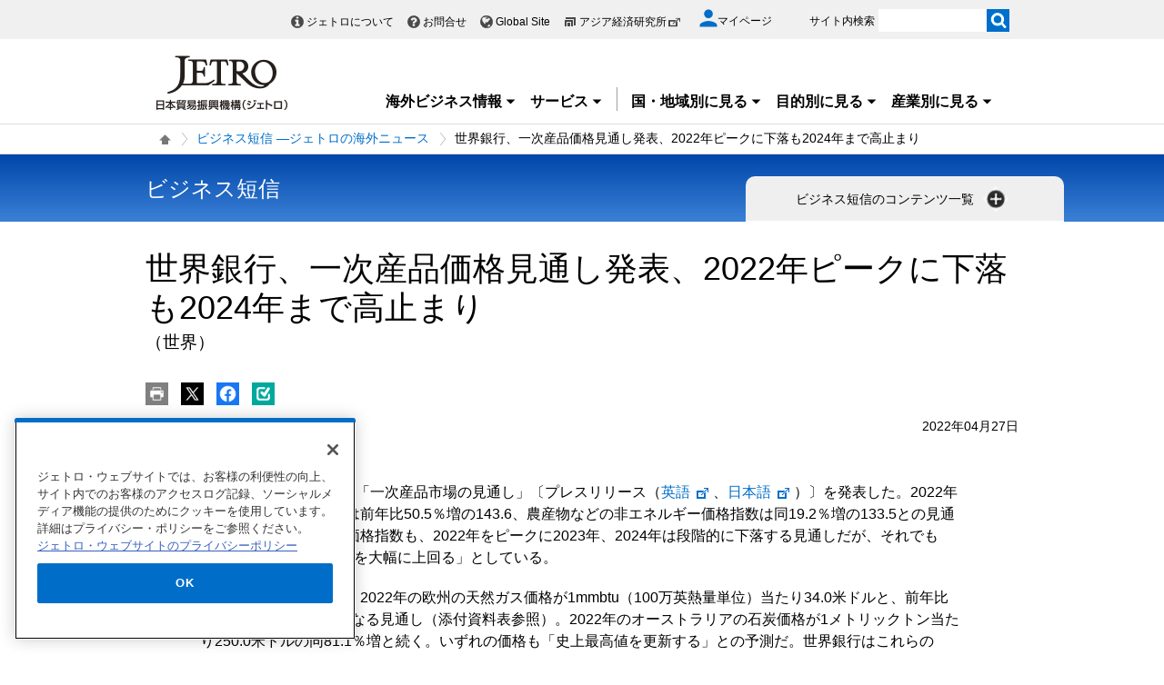

--- FILE ---
content_type: text/html; charset=UTF-8
request_url: https://www.jetro.go.jp/biznews/2022/04/81b3f80dbfb50c9d.html
body_size: 20187
content:
<!DOCTYPE html>
<html  lang="ja">
<head>
<meta charset="UTF-8">
<link rel="canonical" href="https://www.jetro.go.jp/biznews/2022/04/81b3f80dbfb50c9d.html">


<link rel="stylesheet" type="text/css" href="/view_css.php?pageId=482413&amp;revision=0&amp;mode=0&amp;noTag=1&amp;blockId=0&amp;alias=biznews%2F2022%2F04%2F81b3f80dbfb50c9d" /><link rel="stylesheet" type="text/css" href="/publis.css" /><meta name="keywords" content="" />
<meta name="description" content="" />
<title>世界銀行、一次産品価格見通し発表、2022年ピークに下落も2024年まで高止まり(世界) | ビジネス短信 ―ジェトロの海外ニュース - ジェトロ</title>
<script >
<!--
	var pbGlobalAliasBase = '/';
//-->
</script>
<script  src="/public.js"></script>
<script >
<!--12-->
</script>
<script >
<!---->
</script>
<script >
<!---->
</script>
<script >
// default header start
</script>
<script  src="/library/new/common/js/jquery-3.6.1.min.js"></script>
<script  src="/library/new/common/js/jquery-migrate-3.4.0.js"></script>
<script >
// default header end
</script>
<script>	jQuery(function () {
		var d = new Date();
		var dummy = "&dmy=" + d.getTime();
		jQuery.ajax({
			url: "/view_interface.php?className=JetroXiPageEnquete" + dummy,
			type: 'POST',
			data: {
				block_id: 40023309,
				pid: 482413,
				type: 'html'
			},
			dataType: 'html'
		}).done(function(r) {
			jQuery('.questionnaire_area').html(r);
		});
	});
	var pageEnquete = {};
	jQuery(function() {
		jQuery('[name="enquete_value"]').on("change", function() {
			if (jQuery('[name="enquete_value"]:checked').val() != undefined) {
				jQuery(".submit_text").show();	
			}
		});
		pageEnquete.submit = function(el,e) {
			var e = e || window.event, _this = el;
			jQuery(_this).attr('disabled','disabled');
			e.preventDefault();
			var formStr = $('#enqueteid').serialize();
			var d = new Date();
			var dummy = "&dmy=" + d.getTime();
			var ajax = jQuery.ajax({
				url : "/view_interface.php?className=JetroXiPageEnquete" + dummy
				, type: 'post'
				, data: formStr
				, async : false
				, complete : function(re) {
					var reStr = re.responseText;
					alert(reStr);
					jQuery(_this).removeAttr('disabled');
					jQuery(".submit_text").hide();	
				}
			});
			return false;
		}
	});</script>


<script>

jQuery(function($) {
    $(".xilsm_btn_area .xilsm_tab22307386").each(function() {
        var obj = $(this);
        $(".xilsm_tab22307386").parents("[id^=pbBlock]").each(function(i) {
            $(this).css("overflow","visible");
        });

        var afurl = "?f=" + $('#xilsm_formUrl22307386').val();
        jQuery.ajax({
            type: 'GET',
            url: '/view_interface.php' + afurl,
            dataType: 'html',
            data: {
               	blockId: 39664842,
               	className: 'XiLocalSlideMenu',
               	shareid: $(this).data('shareid'),
               	pageid: 482413,
				}
			}).done(function(ret){
                obj.next().find('.xilsm_body22307386').html(ret);
                obj.next().on('click', function(e) {
                    if ($(this).find("ul.worldArea > li > a + .worldArea_content").length > 0) {
                        var wflg = true;
                        $(this).find("ul.worldArea > li > a + .worldArea_content").each(function(i) {
                            if ($.contains($(this)[0], e.target)) {
                                wflg = false;
                            }
                        });
                        if (wflg) {
                             $(this).find("ul.worldArea > li > a + .worldArea_content").stop(true, true).fadeOut('fast');
                        }
                    }
                    if ($(this).find("ul > li.balloon > a + .balloon_content").length > 0) {
                        var bflg = true;
                        $(this).find("ul > li.balloon > a + .balloon_content").each(function(i) {
                            if ($.contains($(this)[0], e.target)) {
                                bflg = false;
                            }
                        });
                        if (bflg) {
                             $(this).find("ul > li.balloon > a + .balloon_content").stop(true, true).fadeOut('fast');
                        }
                    }
                });
                obj.next().find("ul.worldArea > li > a").on('click', function(event) {
                    if($(this).next(".worldArea_content").length) {
                        if (!$(this).next(".worldArea_content").is(':visible')) {
                            obj.next().find("ul.worldArea > li > a + .worldArea_content").stop(true, true).fadeOut('fast');
                            $(this).next(".worldArea_content").stop(true, true).fadeIn('fast');
                            var first = firstLastFocus($(this).next(".worldArea_content"),'first');
                            if ($(first).length > 0) {
                                $(first).on('focus');
                            }
                        } else {
                            $(this).next(".worldArea_content").stop(true, true).fadeOut('fast');
                        }
                    }
                 });
                if (obj.next().find("ul.worldArea > li > a + .worldArea_content").length > 0) {
                    obj.next().find("ul.worldArea > li > a + .worldArea_content").each(function(){
                        var last = firstLastFocus($(this),'last');
                        var pernt = $(this);
                        if ($(last).length > 0) {
                            $(last).on('keydown', function(event) {
                                if (event.keyCode !== 9) {
                                    return;
                                }
                                if (event.target === last && !event.shiftKey) {
                                    pernt.stop(true, true).fadeOut('fast');
                                    return ;
                                }
                            });
                        }
                    });
                }

                obj.next().find('.xilsm_clearbc form').on('submit', function() {
                     $.ajax({
                        type: 'GET',
						url: '/view_interface.php?className=XiClearBreadcrumb&mode=clearbc' + "&ut=" + parseInt((new Date)/1000)
					 }).done(function(data) {
                            return true;
                       
                     });
                });
                obj.next().find("ul > li.balloon > a").on('click', function(event) {
                    if($(this).next(".balloon_content").length) {
                        if (!$(this).next(".balloon_content").is(':visible')) {
                            obj.next().find("ul > li.balloon > a + .balloon_content").stop(true, true).fadeOut('fast');
                            $(this).next(".balloon_content").stop(true, true).fadeIn('fast');
                            var first = firstLastFocus($(this).next(".balloon_content"),'first');
                            if ($(first).length > 0) {
                                $(first).on('focus');
                            }
                        } else {
                            $(this).next(".balloon_content").stop(true, true).fadeOut('fast');
                        }
                    }
                 });
                if (obj.next().find("ul > li.balloon > a + .balloon_content").length > 0) {
                    obj.next().find("ul > li.balloon > a + .balloon_content").each(function(){
                        var last = firstLastFocus($(this),'last');
                        var pernt = $(this);
                        if ($(last).length > 0) {
                            $(last).on('keydown', function(event) {
                                if (event.keyCode !== 9) {
                                    return;
                                }
                                if (event.target === last && !event.shiftKey) {
                                    pernt.stop(true, true).fadeOut('fast');
                                    return ;
                                }

                            });
                        }
                    });
                }

                obj.next().find("a.pbOpenNewWindow").each(function(i) {
                    var a = jQuery(this);
                    if (! a.data('_pbnw')) {
                        a.data('_pbnw', true);
                        a.click(function() {
                            if (this.href) {
                                open(this.href);
                                return false;
                            }
                        });
                    }
                });

                // obj.next().find("a").on('click', function() {
                //     breadcrumbses;
                // });

                // when click link, close worldArea_content area.
                {
                    var a = obj.next().find("ul.worldArea > li > a");
                    a.on('click', function() {
                        if($(this).not(".xilsm_active_link").length) {
                            $(this).addClass("xi_exclusion_link");
                            return false;
                        }
                    });
                }

                obj.next().find("ul > li.balloon > a").on('click', function(e) {
					if($(this).not(".xilsm_active_link").length) {
                        $(this).addClass("xi_exclusion_link");
                        return false;
                    }
                });
          });
    });

    $(".xilsm_btn_area .xilsm_tab22307386").on('click', function() {

        if ($(this).next().is(':visible')) {
            lsm_close($(this));
        } else {
            lsm_open($(this));
        }
    });

    $(".xilsm_btn_area .xilsm_tab22307386").next().find(".xilsm_closeBtn").on('click', function() {
        lsm_close($(this).parents('div.xilsm_slidemenu_body').prev());
        $(".xilsm_btn_area .xilsm_tab22307386 a").on('focus');
    });

    if ($('#xilsm_fixedbox22307386').length >= 1) {
        var box = $("#xilsm_fixedbox22307386");
        var boxTop = box.offset().top;
        var boxHeight = box.height();
        var fixed_flg = false;
        $(window).on('scroll', function() {
            if ($(window).scrollTop() >= boxTop) {
                if (fixed_flg == false ) {
                    box.addClass("xilsm_fixed");
                    box.find("#bg_category_title > .elem_pic_text_block .elem_paragraph").hide();
                    box.find("#bg_category_title > .elem_pic_text_block .box_pic").hide();
                    box.find(".xilsm_themeindustry_none").show();
                    $('.xilsm_fixedbox_area').css('height',boxHeight);
                    fixed_flg = true;
                }
            } else {
                if (fixed_flg == true ) {
                    if (box.find(".xilsm_themeindustry_none").length >= 1) {
                        $(".xilsm_btn_area .xilsm_tab22307386").each(function() {
                            lsm_close($(this));
                        });
                    }
                    box.removeClass("xilsm_fixed");
                    box.find("#bg_category_title > .elem_pic_text_block .elem_paragraph").show();
                    box.find("#bg_category_title > .elem_pic_text_block .box_pic").show();
                    box.find(".xilsm_themeindustry_none").hide();
                    $('.xilsm_fixedbox_area').css('height',"auto");
                    fixed_flg = false;
                }
            }
        });
    }

    var hashTagTargetOffset = $("#xilsm_fixedbox22307386").height();
   $('#mainArea a[href*="#"]').each(function(){
        if ($(this).closest('.xilsm_fixedbox_area').length > 0) {
            return;
        }
        $(this).on('click', function(e) {
			var url = parent != undefined ? parent.location.href : location.href;
			var a = $(this).attr('href');
			var target = $(this).attr('target');
			if (target !== undefined) {
				return;
			}
			var hrefurl = a.substring(0, a.indexOf("#"));
			if (hrefurl != '') {
				if (url.indexOf(hrefurl) == -1) {
					window.location.href = a;
				}
			}
            var from_id = $(this.hash), from_name = $('[name=' + this.hash.slice(1) + ']');
			var target = from_id.length ? from_id : from_name.length ? from_name : false;
            if (target ) {
				var offset = target.offset().top - hashTagTargetOffset;
				if(offset > 0) {
					setTimeout(function() {
                    	window.scrollTo(0, offset);
						return false;
					}, 10);
				}
            }
        });
		$(this).on('load', function(e) {
			var url = parent != undefined ? parent.location.href : location.href;
			if (url.indexOf("#") != -1) {
				var sharp = url.substring(url.indexOf("#"));
				var target = $(sharp);
				var offset = target.offset().top - hashTagTargetOffset;
				if (offset > 0) {
					window.scrollTo(0, offset);
				}
			}
		});
    });

    $(document).on('click', function(e) {
        $(".xilsm_btn_area .xilsm_tab22307386").each(function(i) {
            if (!$.contains($(this).next()[0], e.target) &&
                !$.contains($(this)[0], e.target)) {
                    if ($(this).next().is(':visible')) {
                        lsm_close($(this));
                    }
            }
        });
    });
    function firstLastFocus(obj,option) {
        var chains = [];
        obj.find('a,input[type="text"]').each(function(){
            chains.push(this);
        });
        var first = '';
        var last = '';
        var max = 0;
        first = chains[0];
        last = chains[chains.length-1];

        for(el in chains){
            if ($(chains[el]).attr('tabindex') != 0 || $(chains[el]).attr('tabindex') != -1) {
                var tabIndex = parseInt($(chains[el]).attr('tabindex'));
                if (tabIndex == 1) {
                    first = chains[el];
                }
                if (tabIndex > max) {
                    max = $(chains[el]).attr('tabindex');
                    last = chains[el];
                }
            }
        }
        if (option == 'first') {
            return first;
        } else if (option == 'last') {
            return last;
        }
    }
    function lsm_open(obj) {
        obj.find(".xilsm_close_ic").removeClass("xilsm_batsu");
		obj.find(".xilsm_close_ic").attr("alt", "閉じる");
        obj.addClass("xilsm_slidemenu_tab_active");
        obj.next().stop(true, true).fadeIn('fast');

		$('.xilsm_slidemenu_body').find('a,input[type="text"]').tabChain({onReadyFocus:true});

        if ($(".xilsm_btn_area .xilsm_tab22307386").length > 1) {
            $(".xilsm_btn_area .xilsm_tab22307386").removeClass("xilsm_slidemenu_tab_notactive");
            $(".xilsm_btn_area .xilsm_tab22307386").each(function(i) {
                if ($(this)[0] != obj[0]) {
                    $(this).addClass("xilsm_slidemenu_tab_notactive");
                }
            });
        }
    }
    function lsm_close(obj) {
        obj.find(".xilsm_close_ic").addClass("xilsm_batsu");
		obj.find(".xilsm_close_ic").attr("alt", "開く");
        obj.removeClass("xilsm_slidemenu_tab_active");
        obj.next().stop(true, true).fadeOut('fast');
        if ($(".xilsm_btn_area .xilsm_tab22307386").length > 1) {
            var cnt = 0;
            $(".xilsm_btn_area .xilsm_tab22307386").each(function(i) {
                if ($(this).next().is(':visible')) {
                    cnt++;
                }
            });
            if (cnt == 1) {
                $(".xilsm_btn_area .xilsm_tab22307386").removeClass("xilsm_slidemenu_tab_notactive");
            }
        }
    }
});
	$(function(){
		$(window).on('resize', function(){

			$("body").toggleClass("oversize", (document.body.clientWidth - window.innerWidth > 0))
		});

		$(window).trigger('resize');

	});
</script>

<script>
	jQuery(function() {
		if (jQuery("#pbBlock40023310").prev().hasClass("PLUGIN_XiRelatedArticle")) {
			//jQuery(".jetro_xi_related_articles_40023310").css("border-top", "0px")
		}
	});

	function readMore40023310() {
		//jQuery(".jetro_xi_related_article_readMore_40023310").toggle();
		jQuery(".jetro_xi_related_article_readMore_40023310").show();
		jQuery(".jetro_xi_related_article_readMore_40023310_btn").remove();
		jQuery(".jetro_xi_related_article_readMore_40023310").removeClass("noborder");
		jQuery(".jetro_xi_related_th_40023310").attr("rowSpan", 30);
		var i = 0;
		jQuery(".xi_recommend_list > ul > li").each(function() {
			if (5 ==i) {
				$(this).find('a').focus();
				return false;
			}
			i++;
		});
	}
</script>
<script  src="https://cdn-apac.onetrust.com/consent/729b1220-b19b-43de-997b-d79e25ce8ae4/OtAutoBlock.js" ></script>
<script src="https://cdn-apac.onetrust.com/scripttemplates/otSDKStub.js" data-document-language="true"  charset="UTF-8" data-domain-script="729b1220-b19b-43de-997b-d79e25ce8ae4" ></script>
<script >
	function OptanonWrapper() { }
</script>
<script >
	window.dataLayer = window.dataLayer || [];
	(function(){
		var url = '/view_interface.php?className=XiMyPageAutoLogin&t=' + (+new Date());
		var path = location.pathname;
		$.ajax({
			type: "POST",
			url : url,
			data: {
				'url': path
			},
			dataType : 'json',
			beforeSend: function(xhr) {
				xhr.setRequestHeader('Pragma', 'no-cache');
				xhr.setRequestHeader('Cache-Control', 'no-cache');
				xhr.setRequestHeader('If-Modified-Since', 'Thu, 01 Jun 1970 00:00:00 GMT');
			}
		}).done(function(res) {
			window.sessionStorage.setItem("autologin", true);
			if (res.member_login !== undefined ) {
				dataLayer.push({"member_login": res.member_login});
			}
			if (res.member_login !== undefined ) {
				dataLayer.push({"mypage_login_id": res.mypage_login_id});
			}
			if (res.reflesh !== undefined) {
				if (res.reflesh) {
					location.reload();
				}
			}
		}).fail(function(XMLHttpRequest, textStatus, errorThrown) {
		}); 
	})();
</script>
<!-- Google Tag Manager -->
<script>(function(w,d,s,l,i){w[l]=w[l]||[];w[l].push({'gtm.start':
new Date().getTime(),event:'gtm.js'});var f=d.getElementsByTagName(s)[0],
j=d.createElement(s),dl=l!='dataLayer'?'&l='+l:'';j.async=true;j.src=
'//www.googletagmanager.com/gtm.js?id='+i+dl;f.parentNode.insertBefore(j,f);
	})(window,document,'script','dataLayer','GTM-P8J5HF');</script>
<!-- End Google Tag Manager -->					


<script>
	pdfIconFilter = function() {
		var url = parent != undefined ? parent.location.href : location.href;
		if (url.match(/\/(?:marketingtop|ipnewstop|ipinfotop|worldtop|themetop|industrytop|world\/marketing|world\/europe\/ip|world\/n_america\/us\/ip|world\/asia\/asean\/ip|world\/asia\/sg\/ip|world\/asia\/idn\/ip|world\/asia\/in\/ip|world\/asia\/in\/ip\/archive|world\/asia\/vn\/ip|world\/asia\/th\/ip|world\/asia\/ph\/ip|world\/asia\/my\/ip|world\/africa\/ip|world\/asia\/cn\/ip|world\/asia\/cn\/ip\/report|world\/asia\/kr\/ip|biz\/trendreports)(?:\/|\.html)/)) {
			$('a').each(function() {
				if ($(this).html().match(/＜PDF＞/)) {
                    $(this).addClass("pdf-link-gtm");
                }
				$(this).html($(this).html().replace('＜PDF＞', '&nbsp<img src="/library/icons/icon_pdf.gif" alt="PDF file" width="14" height="16">&nbsp;'));
			});
		}
	}
	$(function() {
		$('a').on('click', breadcrumbses);
	});


	var breadcrumbses =  function(e) {
		var a = $(this).attr('href');
		var tmpa = "";
		var isJs = false;
		if (a === undefined) return;
		if(a.indexOf('javascript:void(0)') != -1 ) {
			if (parFormAction = $(this).parents('form').attr('action')) {
				tmpa = a;
				a = parFormAction;
				isJs = true;
			}
		}
		var at = $(this).attr('target');
		if (window.sessionStorage.getItem("autologin") == null) {	
			$.ajax({
				type: "POST",
				url: '/view_interface.php?className=XiMyPageAutoLogin&t=' + (+new Date()),
				data: {
					'url': a
				},
				dataType: "json",
				timeout:10000,
				beforeSend: function(xhr) {
					xhr.setRequestHeader('Pragma', 'no-cache');
					xhr.setRequestHeader('Cache-Control', 'no-cache');
					xhr.setRequestHeader('If-Modified-Since', 'Thu, 01 Jun 1970 00:00:00 GMT');
				}
			}).done(function(res) {
				window.sessionStorage.setItem("autologin", true);
			});
		}
		if (isJs) {
			a = tmpa; 
		}
		if(a != undefined) {
			if(a.indexOf('javascript:void(0)') != -1 ) return;
			if(a.indexOf('#') != -1 ) return;
			if(a.indexOf('jetro_open_win') != -1 ) return;
			var url = parent != undefined ? parent.location.href : location.href;
			var className = $(this).parent().attr('class') != undefined ? $(this).parent().attr('class') : '';
			var blankc = $(this).attr('class') != undefined ? $(this).attr('class') : '';
			if (blankc.indexOf('xi_exclusion_link') != -1 ) return;
			if (!url.match(/\/$/i)) {
				url += '/';
			}
			if(!a.match(/\/.*top\//i)) {
				if ($("[data-xitagmain]").data("xitagmain") != undefined) {
					url = '/' + $("[data-xitagmain]").data("xitagmain") + '/';
					if ($(this).parents("[data-xitagsub]").data("xitagsub") != undefined) {
						url += $(this).parents("[data-xitagsub]").data("xitagsub") + "/";
					}
				}
			}
			//window.location.href = a;
			return;
		}
	}
</script><meta name="jetro-industry" content="foods,energy" data-name="industry" data-value="foods,energy">
<meta name="jetro-keyword" content="biznews_field_14,biznews_field,special_kw_env_other,biznews_special_viruschina,biznews_special_ukraine2022" data-name="keyword" data-value="biznews_field_14,biznews_field,special_kw_env_other,biznews_special_viruschina,biznews_special_ukraine2022">
<meta name="jetro-other_country" content="biznews_01" data-name="other_country" data-value="biznews_01">
<meta name="jetro-theme" content="import" data-name="theme" data-value="import">
<meta name="jetro-content_type" content="biznews" data-name="content_type" data-value="biznews">
<meta name="jetro-search_tag" content="biznews" data-name="search_tag" data-value="biznews">
<meta name="jetro-article_id" content="81b3f80dbfb50c9d" data-name="article_id" data-value="81b3f80dbfb50c9d">
<meta name="jetro-publicize_date" content="2022-04-27" data-name="publicize_date" data-value="2022-04-27">
<meta name="jetro-dispatch_section" content="国際経済課" data-name="dispatch_section" data-value="国際経済課">
<script>
	$(function() {
		var elemCategoryTitle = $('#elem_category_title');
		var url = parent != undefined ? parent.location.href : location.href;
		if (url.match(/\/world\/reports\//)) {
			if ($('.pdf_size').length <= 0) {
				var size;
				var i = 0;
				$.each($("a.link_pdf"), function() {
					var url = $(this).attr('href');
					url = url.replace(/^https?:/, '');
					var pdfid = 'pdf_link_tmp' + i++;
					$(this).attr('id', pdfid);
					var request = $.ajax({
						type: "HEAD",
						url: url,
						beforeSend: function(xhr) {
                        	xhr.setRequestHeader('Pragma', 'no-cache');
                        	xhr.setRequestHeader('Cache-Control', 'no-cache');
							xhr.setRequestHeader('If-Modified-Since', 'Thu, 01 Jun 1970 00:00:00 GMT');
                        }
					}).done(function (data, status, xhr) {
						var sizeInBytes = parseInt(xhr.getResponseHeader('Content-Length'), 10);
						size = (sizeInBytes / (1024*1024)).toFixed(2);
						if (size > 0) {
							size = size + "MB";
						}
						else {
							size = (sizeInBytes / 1024).toFixed(2) + "KB";
						}
						$('#' + pdfid).after(' <span class="pdf_size">(' + size + ')</span>');
					});
				});
			}
		}
	});
</script>
<meta property = "og:title" content="世界銀行、一次産品価格見通し発表、2022年ピークに下落も2024年まで高止まり(世界) | ビジネス短信 ―ジェトロの海外ニュース" />
<meta property = "og:type" content="Website" />
<meta property = "og:image" content="https://www.jetro.go.jp/library/images/sns/logo1200_630.png" />
<meta property = "og:site_name" content="ジェトロ" />
<meta property = "og:url" content="https://www.jetro.go.jp/biznews/2022/04/81b3f80dbfb50c9d.html" />
<meta name="twitter:card" content="summary_large_image">
<script >
// default header start
</script>
<link rel="stylesheet" type="text/css" href="/library/init/css/publis4-default.css" />
<link rel="apple-touch-icon" type="image/png" href="/library/icons/touch-icon-180x180.png" sizes="180x180">
<link rel="icon" type="image/png" href="/library/icons/touch-icon-192x192.png" sizes="192x192">
<link rel="stylesheet" type="text/css" href="/library/new/common/asset_css/250902/layout.css" />
<link rel="stylesheet" type="text/css" href="/library/new/common/asset_css/251031/style.css" />
<link rel="stylesheet" type="text/css" href="//fonts.googleapis.com/css?family=Open+Sans:400,600,700,300" />
<link rel="stylesheet" type="text/css" href="/library/new/common/asset_css/221127/print.css" />
<script >
<!---->
</script>
<script >
<!---->
</script>
<script >
// default header end
</script>
</head>
<body class="layout-C layout-ja">
<div id="page" class="pbPage">
<div id="headerArea" class="pbHeaderArea">
	<div id="area1" class="pbArea ">
		<div class="pbNested " >
			<div class="pbNested pbNestedWrapper "  id="pbBlock12403553">
						<!-- Google Tag Manager (noscript) -->
<noscript><iframe src="//www.googletagmanager.com/ns.html?id=GTM-P8J5HF" 
height="0" width="0" style="display:none;visibility:hidden"></iframe></noscript>
<!-- End Google Tag Manager (noscript) -->
<noscript><p>このページではjavascriptを使用しています。</p></noscript>

			</div>
			<div class="pbNested pbNestedWrapper "  id="pbBlock17442266">
						
			</div>
			<div class="pbNested pbNestedWrapper "  id="pbBlock1102">
								<div class="pbNested " >
			<div class="  pbNested pbNestedWrapper "  id="pbBlock23505383">
								<div class="pbNested " >
			<div class="pbNested pbNestedWrapper "  id="pbBlock23504554">
						<div id="Header" class="jp_header">
    <div class="area clearfix">
        <div class="nav_box">
            <div class="hdBox">
                <div id="Headlink">
                    <ul>
                        <li class="about">
                            <a href="/jetro/">ジェトロについて</a>
                        </li>
                        <li class="contact">
                            <a href="/contact/">お問合せ</a>
                        </li>
                        <li class="global">
                            <a href="/en/" lang="en">Global Site</a>
                        </li>
                        <li class="ide end">
                            <a href="http://www.ide.go.jp/" target="_blank" rel="noopener">アジア経済研究所<img style="margin-top: -2px;" src="/library/icons/icon_external_b.png" width="16" height="14" alt="外部サイトへ、新しいウィンドウで開きます" title=""></a>
                        </li>
                    </ul>
                </div>
                <div id="myPageArea">
                    <a href="/mypage/">
                    <p>
                        <svg xmlns="http://www.w3.org/2000/svg" xmlns:xlink="http://www.w3.org/1999/xlink" viewbox="0 0 24 24" style="width: 20px;">
                        <path style="fill: #006EC8;" d="M17.8,6.3c0,3.2-2.6,5.8-5.8,5.8S6.3,9.4,6.3,6.3S8.8,0.5,12,0.5S17.8,3.1,17.8,6.3z M0.5,21.6 c0-3.8,7.7-5.9,11.5-5.9s11.5,2.1,11.5,5.9v1.9h-23V21.6z"></path></svg><span>マイページ</span>
                    </p></a>
                </div>
                <div id="Search">
                    <form id="cse-search-box" action="/search_result.html" name="cse-search-box">
                        <label for="sitesearch">サイト内検索</label> <input type="text" title="" value="" name="q" id="sitesearch" style="width: 120px;"> <input type="image" alt="検索実行" src="/library/new/common/img/bt_search.gif" style="margin-left: -5px;"> <input type="hidden" name="cx" value="10478482079135973694:2x0uodychjs"> <input type="hidden" name="ie" value="UTF-8"> <input type="hidden" name="oe" value="UTF-8">
                    </form>
                </div>
            </div>
        </div>
        <div class="logo_box">
            <p id="Logo">
                <a href="/"><img title="" src="/library/new/common/img/bt_logo.jpg" alt="JETRO 日本貿易振興機構（ジェトロ）"></a>
            </p>
            <div class="jtrGrobalMenu">
                <a id="keyboard_operation"  href="javascript:void(0);">キーボードでメニューを操作する場合はこちらを実行してください。スムーズに閲覧できるようにマウスの動きを抑制します。</a>
                <ul>
                    <li class="jtrGrobalMenuOpen">
                        <div class="gnav_btn">
                            <a href="#">海外ビジネス情報<img src="/library/icons/icon_dropmenu_open.png" alt="メニューを開く" title=""></a>
                        </div>
                        <div style="z-index: 10; position: absolute; margin-right: -480px;" class="gnav_content">
                            <div class="gnav_content01">
                                <div class="section_wrap2">
                                    <div class="section">
                                        <div class="in_section">
                                            <div class="elem_heading_lv3 pt0">
                                                <h3>
                                                    海外ビジネス情報
                                                </h3>
                                            </div>
                                            <div class="elem_paragraph pt0">
                                                <p class="text">
                                                    ジェトロの海外ネットワークを通じて収集した最新のビジネスニュース・レポートなどをお届けしています。
                                                </p>
                                            </div>
                                            <p class="btnMore">
                                                <a href="/biz/">新着情報を見る</a>
                                            </p>
                                            
                                            <div class="elem_paragraph pt30">
                                                <p class="text">
                                                    各国・地域の基礎情報や制度をご覧になりたい場合は「国・地域別情報」をご覧ください。
                                                </p>
                                            </div>
                                            <div class="elem_text_list">
                                                <ul>
                                                    <li>
                                                        <a href="/world/">国・地域別一覧</a>
                                                    </li>
                                                </ul>
                                            </div>
                                            <div id="insertarea01" class="insertarea"></div>
                                        </div>
                                    </div>
                                    <div class="section">
                                        <div class="in_section">
                                            <div class="sec_column">
                                                <dl class="border_btm">
                                                    <dt>
                                                        ビジネスニュース・レポート
                                                    </dt>
                                                    <dd>
                                                        <a href="/biznews/">ビジネス短信</a>
                                                    </dd>
                                                    <dd>
                                                        <a href="/biz/areareports/">地域・分析レポート</a>
                                                    </dd>
                                                    <dd>
                                                        <a href="/world/reports/">調査レポート</a>
                                                    </dd>
                                                    <dd>
                                                        <a href="/tv/">国際ビジネス情報番組「世界は今」</a>
                                                    </dd>
                                                    <dd>
                                                        <a href="/biz/seminar/">ウェビナー/WEBセミナー</a>
                                                    </dd>
                                                    <dd>
                                                        <a href="/world/gtir/">世界貿易投資報告</a>
                                                    </dd>
                                                    <dd>
                                                        <a href="/world/gtirs.html">主要国・地域の貿易投資年報</a>
                                                    </dd>
                                                    <dd>
                                                        <a href="/biz/trendreports/">海外発トレンドレポート</a>
                                                    </dd>
                                                    <dd>
                                                        <a href="/world/marketing/">マーケティング情報</a>
                                                    </dd>
                                                    <dd>
                                                        <a href="/publications/">出版物</a>
                                                    </dd>
                                                </dl>
                                                <dl>
                                                    <dt>
                                                        各国の制度・手続き
                                                    </dt>
                                                    <dd>
                                                        <a href="/world/trade.html">輸出入に関する基本的な制度</a>
                                                    </dd>
                                                    <dd>
                                                        <a href="/world/invest.html">海外進出に関する基本的な制度</a>
                                                    </dd>
                                                    <dd>
                                                        <a href="/world/qa/">貿易・投資相談Q&amp;A</a>
                                                    </dd>
                                                    <dd>
                                                        <a href="/theme/export/tariff/">世界各国の関税率</a>
                                                    </dd>
                                                    <dd>
                                                        <a href="/world/search/cost.html">投資コスト比較</a>
                                                    </dd>
                                                </dl>
                                            </div>
                                            <div class="sec_column" style="width: 260px;">
                                                <dl class="border_btm pb_5">
                                                    <dt>
                                                        各国の基本情報
                                                    </dt>
                                                    <dd>
                                                        <a href="/world/statistics.html">統計ナビ</a>
                                                    </dd>
                                                   
                                                </dl>
                                                <dl class="border_btm pb5">
                                                    <dt>
                                                        イベント情報
                                                    </dt>
                                                    <dd>
                                                        <a href="/events/">イベント一覧</a>
                                                    </dd>
                                                    <dd>
                                                        <a href="/events/tradefair.html">ジェトロが支援する展示会・商談会</a>
                                                    </dd>
                                                </dl>
                                                <dl class="pb10">
                                                    <dt>
                                                        見本市・展示会情報
                                                    </dt>
                                                    <dd>
                                                        <a href="/j-messe/">世界の見本市・展示会情報(J-messe) <img title="" alt="" src="/library/new/common/img/j-messe.jpg"></a>
                                                    </dd>
                                                </dl>
                                                 <dl class="pb10">                                                                        
                                                   <dt>
                                                        引き合い案件情報
                                                    </dt>
                                                    <dd>
                                                        <a href="https://e-venue.jetro.go.jp/bizportal/s/?language=jp">e-Venue<span class="font12">（国際ビジネスマッチングサイト) </span><img title="" alt="" src="/library/new/common/img/e-venue_jp.gif" width="280"></a>
                                                    </dd>
                                                    <dd>
                                                        <a href="/gov_procurement/">政府公共調達データベース</a>
                                                    </dd>
                                                </dl>
                                                
                                            </div>
                                        </div>
                                        <div id="insertarea02" class="insertarea"></div>
                                    </div>
                                </div>
                            </div>
                        </div>
                    </li>
                    <li class="jtrGrobalMenuOpen">
                        <div class="gnav_btn border_rigth">
                            <a href="#">サービス<img src="/library/icons/icon_dropmenu_open.png" alt="メニューを開く" title=""></a>
                        </div>
                        <div class="gnav_content" style="position: absolute; margin-right: -480px;">
                            <div class="gnav_content02">
                                <div class="section_wrap2">
                                    <div class="section">
                                        <div class="in_section">
                                            <div class="elem_heading_lv3 pt0">
                                                <h3>
                                                    ジェトロのサービス
                                                </h3>
                                            </div>
                                            <div class="elem_paragraph">
                                                <p class="text">
                                                    各種サービスメニューを取り揃えて日本企業の皆様の海外ビジネス展開を支援します。
                                                </p>
                                                <p class="btnMore">
                                                    <a href="/services/">詳細を見る</a>
                                                </p>
                                            </div>
                                            <div id="insertarea03" class="insertarea"></div>
                                        </div>
                                    </div>
                                    <div class="section">
                                        <div class="in_section" style="column-count: 2;">
                                            <ul>
                                                <li>
                                                    <a href="/services/list.html">支援サービス一覧</a>
                                                    <ul>
                                                        <li>
                                                            <a href="/services/advice.html">貿易投資相談</a>
                                                        </li>
                                                        <li>
                                                            <a href="/services/quick_info.html">海外ミニ調査サービス</a>
                                                        </li>
                                                        <li>
                                                            <a href="/services/briefing/">海外事務所による現地事情ブリーフィング</a>
                                                        </li>
                                                        <li>
                                                            <a href="/db_corner/">ビジネスデータベースコーナー（東京）</a>
                                                        </li>
                                                    </ul>
                                                </li>
                                                <li>
                                                    <a href="/events/">イベント情報（セミナー・展示会）</a>
                                                    <ul>
                                                        <li>
                                                            <a href="/events/inform/">お客様情報の登録・確認・変更のご案内</a>
                                                        </li>
                                                    </ul>
                                                </li>
                                                <li>
                                                    <a href="/elearning/">貿易実務オンライン講座</a>
                                                </li>
                                                <li>
                                                    <a href="/mail.html">メールマガジン</a>
                                                </li>
                                                <li>
                                                    <a href="/members/">ジェトロ・メンバーズ</a>
                                                </li>
                                                <li>
                                                    <a href="/publications/">出版物</a>
                                                </li>
                                                <li>
                                                    <a href="/case_study/">ジェトロ活用事例</a>
                                                </li>
                                                <li>
                                                    <a href="/jetro/topics/">ジェトロ・トピックス</a>
                                                </li>
                                            </ul>
                                            <div class="elem_separate">
                                                <hr>
                                            </div>
                                            <ul>
                                                <li>
                                                    <a href="/services/export_guide/">輸出支援</a>
                                                </li>
                                                <li>
                                                    <a href="/services/fdi_guide/">海外進出支援</a>
                                                </li>
                                                <li>
                                                    <a href="/invest.html">対日投資</a>
                                                </li>
                                                <li>
                                                    <a href="/services/contact.html">お問い合わせ窓口一覧</a>
                                                </li>
                                            </ul>
                                        </div>
                                    </div>
                                    <div id="insertarea04" class="insertarea"></div>
                                </div>
                            </div>
                        </div>
                    </li>
                    <li class="jtrGrobalMenuOpen">
                        <div class="gnav_btn">
                            <a href="#">国・地域別に見る<img src="/library/icons/icon_dropmenu_open.png" alt="メニューを開く" title=""></a>
                        </div>
                        <div class="gnav_content" style="position: absolute; margin-right: -480px;">
                            <div class="gnav_content03">
                                <div class="section_wrap2">
                                    <div class="section">
                                        <div class="in_section">
                                            <div class="elem_heading_lv3 pt0">
                                                <h3>
                                                    <a href="/world/">国・地域別に見る</a>
                                                </h3>
                                            </div>
                                            <div class="elem_paragraph">
                                                <ul id="gcselect">
                                                    <li class="current">
                                                        <a href="#gc_asia">アジア</a>
                                                    </li>
                                                    <li>
                                                        <a href="#gc_oceania">オセアニア</a>
                                                    </li>
                                                    <li>
                                                        <a href="#gc_n_america">北米</a>
                                                    </li>
                                                    <li>
                                                        <a href="#gc_cs_america">中南米</a>
                                                    </li>
                                                    <li>
                                                        <a href="#gc_europe">欧州</a>
                                                    </li>
                                                    <li>
                                                        <a href="#gc_russia_cis">ロシア・中央アジア等</a>
                                                    </li>
                                                    <li>
                                                        <a href="#gc_middle_east">中東</a>
                                                    </li>
                                                    <li>
                                                        <a href="#gc_africa">アフリカ</a>
                                                    </li>
                                                    <li>
                                                        <a href="/world/japan/">日本</a>
                                                    </li>
                                                </ul>
                                            </div>
                                            <div class="insertarea" id="insertarea05"></div>
                                        </div>
                                    </div>
                                    <div class="section">
                                        <div id="gc_asia" class="sectionbox" style="display: block;">
                                            <div class="in_section">
                                                <div class="sec_column">
                                                    <ul class="vcol2">
                                                        <li>
                                                            <a href="/world/asia/">アジア全体</a>
                                                        </li>
                                                        <li>
                                                            <a href="/world/asia/asean/">ASEAN</a>
                                                        </li>
                                                        <li>
                                                            <a href="/world/asia/in/">インド</a>
                                                        </li>
                                                        <li>
                                                            <a href="/world/asia/idn/">インドネシア</a>
                                                        </li>
                                                        <li>
                                                            <a href="/world/asia/kr/">韓国</a>
                                                        </li>
                                                        <li>
                                                            <a href="/world/asia/kh/">カンボジア</a>
                                                        </li>
                                                        <li>
                                                            <a href="/world/asia/sg/">シンガポール</a>
                                                        </li>
                                                        <li>
                                                            <a href="/world/asia/lk/">スリランカ</a>
                                                        </li>
                                                        <li>
                                                            <a href="/world/asia/th/">タイ</a>
                                                        </li>
                                                        <li>
                                                            <a href="/world/asia/tw/">台湾</a>
                                                        </li>
                                                        <li>
                                                            <a href="/world/asia/cn/">中国</a>
                                                        </li>
                                                        <li>
                                                            <a href="/world/asia/bd/">バングラデシュ</a>
                                                        </li>
                                                        <li>
                                                            <a href="/world/asia/pk/">パキスタン</a>
                                                        </li>
                                                        <li>
                                                            <a href="/world/asia/ph/">フィリピン</a>
                                                        </li>
                                                        <li>
                                                            <a href="/world/asia/vn/">ベトナム</a>
                                                        </li>
                                                        <li>
                                                            <a href="/world/asia/hk/">香港</a>
                                                        </li>
                                                        <li>
                                                            <a href="/world/asia/my/">マレーシア</a>
                                                        </li>
                                                        <li>
                                                            <a href="/world/asia/mm/">ミャンマー</a>
                                                        </li>
                                                        <li>
                                                            <a href="/world/asia/mn/">モンゴル</a>
                                                        </li>
                                                        <li>
                                                            <a href="/world/asia/la/">ラオス</a>
                                                        </li>
                                                    </ul>
                                                </div>
                                            </div>
                                            <div class="section_toplink">
                                                <div class="elem_paragraph">
                                                    <p class="text right font_bold">
                                                        <a class="linkicon font18" href="/world/">国・地域別に見る</a>
                                                    </p>
                                                </div>
                                            </div>
                                        </div>
                                        <div id="gc_oceania" class="sectionbox" style="display: none;">
                                            <div class="in_section">
                                                <div class="sec_column">
                                                    <ul>
                                                        <li>
                                                            <a href="/world/oceania/">オセアニア全体</a>
                                                        </li>
                                                        <li>
                                                            <a href="/world/oceania/au/">オーストラリア</a>
                                                        </li>
                                                        <li>
                                                            <a href="/world/oceania/nz/">ニュージーランド</a>
                                                        </li>
                                                    </ul>
                                                </div>
                                                <div class="sec_column"></div>
                                            </div>
                                            <div class="section_toplink">
                                                <div class="elem_paragraph">
                                                    <p class="text right font_bold">
                                                        <a class="linkicon font18" href="/world/">国・地域別に見る</a>
                                                    </p>
                                                </div>
                                            </div>
                                        </div>
                                        <div id="gc_n_america" class="sectionbox" style="display: none;">
                                            <div class="in_section">
                                                <div class="sec_column">
                                                    <ul>
                                                        <li>
                                                            <a href="/world/n_america/">北米全体</a>
                                                        </li>
                                                        <li>
                                                            <a href="/world/n_america/ca/">カナダ</a>
                                                        </li>
                                                        <li>
                                                            <a href="/world/n_america/us/">米国</a>
                                                        </li>
                                                    </ul>
                                                </div>
                                                <div class="sec_column"></div>
                                            </div>
                                            <div class="section_toplink">
                                                <div class="elem_paragraph">
                                                    <p class="text right font_bold">
                                                        <a class="linkicon font18" href="/world/">国・地域別に見る</a>
                                                    </p>
                                                </div>
                                            </div>
                                        </div>
                                        <div id="gc_cs_america" class="sectionbox" style="display: none;">
                                            <div class="in_section">
                                                <div class="sec_column">
                                                    <ul>
                                                        <li>
                                                            <a href="/world/cs_america/">中南米全体</a>
                                                        </li>
                                                        <li>
                                                            <a href="/world/cs_america/ar/">アルゼンチン</a>
                                                        </li>
                                                        <li>
                                                            <a href="/world/cs_america/uy/">ウルグアイ</a>
                                                        </li>
                                                        <li>
                                                            <a href="/world/cs_america/cu/">キューバ</a>
                                                        </li>
                                                        <li>
                                                            <a href="/world/cs_america/co/">コロンビア</a>
                                                        </li>
                                                        <li>
                                                            <a href="/world/cs_america/cl/">チリ</a>
                                                        </li>
                                                        <li>
                                                            <a href="/world/cs_america/py/">パラグアイ</a>
                                                        </li>
                                                        <li>
                                                            <a href="/world/cs_america/br/">ブラジル</a>
                                                        </li>
                                                        <li>
                                                            <a href="/world/cs_america/ve/">ベネズエラ</a>
                                                        </li>
                                                        <li>
                                                            <a href="/world/cs_america/pe/">ペルー</a>
                                                        </li>
                                                        <li>
                                                            <a href="/world/cs_america/mx/">メキシコ</a>
                                                        </li>
                                                    </ul>
                                                </div>
                                                <div class="sec_column"></div>
                                            </div>
                                            <div class="section_toplink">
                                                <div class="elem_paragraph">
                                                    <p class="text right font_bold">
                                                        <a class="linkicon font18" href="/world/">国・地域別に見る</a>
                                                    </p>
                                                </div>
                                            </div>
                                        </div>
                                        <div id="gc_europe" class="sectionbox" style="display: none;">
                                            <div class="in_section">
                                                <div class="sec_column">
                                                    <ul class="vcol2">
                                                        <li>
                                                            <a href="/world/europe/">欧州全体</a>
                                                        </li>
                                                        <li>
                                                            <a href="/world/europe/eu/">EU</a>
                                                        </li>
                                                        <li>
                                                            <a href="/world/europe/ie/">アイルランド</a>
                                                        </li>
                                                        <li>
                                                            <a href="/world/europe/it/">イタリア</a>
                                                        </li>
<li>
                                                            <a href="/world/europe/ua/">ウクライナ</a>
                                                        </li>
                                                        <li>
                                                            <a href="/world/europe/uk/">英国</a>
                                                        </li>
                                                        <li>
                                                            <a href="/world/europe/nl/">オランダ</a>
                                                        </li>
                                                        <li>
                                                            <a href="/world/europe/at/">オーストリア</a>
                                                        </li>
                                                        <li>
                                                            <a href="/world/europe/ch/">スイス</a>
                                                        </li>
                                                        <li>
                                                            <a href="/world/europe/se/">スウェーデン</a>
                                                        </li>
                                                        <li>
                                                            <a href="/world/europe/es/">スペイン</a>
                                                        </li>
                                                        <li>
                                                            <a href="/world/europe/sk/">スロバキア</a>
                                                        </li>
                                                        <li>
                                                            <a href="/world/europe/cz/">チェコ</a>
                                                        </li>
                                                        <li>
                                                            <a href="/world/europe/dk/">デンマーク</a>
                                                        </li>
                                                        <li>
                                                            <a href="/world/europe/de/">ドイツ</a>
                                                        </li>
                                                        <li>
                                                            <a href="/world/europe/hu/">ハンガリー</a>
                                                        </li>
                                                        <li>
                                                            <a href="/world/europe/fi/">フィンランド</a>
                                                        </li>
                                                        <li>
                                                            <a href="/world/europe/fr/">フランス</a>
                                                        </li>
                                                        <li>
                                                            <a href="/world/europe/be/">ベルギー</a>
                                                        </li>
                                                        <li>
                                                            <a href="/world/europe/pt/">ポルトガル</a>
                                                        </li>
                                                        <li>
                                                            <a href="/world/europe/pl/">ポーランド</a>
                                                        </li>
                                                        <li>
                                                            <a href="/world/europe/ro/">ルーマニア</a>
                                                        </li>
                                                    </ul>
                                                </div>
                                            </div>
                                            <div class="section_toplink">
                                                <div class="elem_paragraph">
                                                    <p class="text right font_bold">
                                                        <a class="linkicon font18" href="/world/">国・地域別に見る</a>
                                                    </p>
                                                </div>
                                            </div>
                                        </div>
                                        <div id="gc_russia_cis" class="sectionbox" style="display: none;">
                                            <div class="in_section">
                                                <div class="sec_column">
                                                    <ul>
                                                        <li>
                                                            <a href="/world/russia_cis/">ロシア・中央アジア・コーカサス全体</a>
                                                        </li>
                                                        <li>
                                                            <a href="/world/russia_cis/uz/">ウズベキスタン</a>
                                                        </li>
                                                        <li>
                                                            <a href="/world/russia_cis/ru/">ロシア</a>
                                                        </li>
                                                    </ul>
                                                </div>
                                                <div class="sec_column"></div>
                                            </div>
                                            <div class="section_toplink">
                                                <div class="elem_paragraph">
                                                    <p class="text right font_bold">
                                                        <a class="linkicon font18" href="/world/">国・地域別に見る</a>
                                                    </p>
                                                </div>
                                            </div>
                                        </div>
                                        <div id="gc_middle_east" class="sectionbox" style="display: none;">
                                            <div class="in_section">
                                                <div class="sec_column">
                                                    <ul>
                                                        <li>
                                                            <a href="/world/middle_east/">中東全体</a>
                                                        </li>
                                                        <li>
                                                            <a href="/world/middle_east/ae/">アラブ首長国連邦</a>
                                                        </li>
                                                        <li>
                                                            <a href="/world/middle_east/il/">イスラエル</a>
                                                        </li>
                                                        <li>
                                                            <a href="/world/middle_east/ir/">イラン</a>
                                                        </li>
                                                        <li>
                                                            <a href="/world/middle_east/sa/">サウジアラビア</a>
                                                        </li>
                                                        <li>
                                                            <a href="/world/middle_east/tr/">トルコ</a>
                                                        </li>
                                                    </ul>
                                                </div>
                                                <div class="sec_column"></div>
                                            </div>
                                            <div class="section_toplink">
                                                <div class="elem_paragraph">
                                                    <p class="text right font_bold">
                                                        <a class="linkicon font18" href="/world/">国・地域別に見る</a>
                                                    </p>
                                                </div>
                                            </div>
                                        </div>
                                        <div id="gc_africa" class="sectionbox" style="display: none;">
                                            <div class="in_section">
                                                <div class="sec_column">
                                                    <ul>
                                                        <li>
                                                            <a href="/world/africa/">アフリカ全体</a>
                                                        </li>
                                                        <li>
                                                            <a href="/world/africa/eg/">エジプト</a>
                                                        </li>
                                                        <li>
                                                            <a href="/world/africa/et/">エチオピア</a>
                                                        </li>
<li>
                                                            <a href="/world/africa/gh/">ガーナ</a>
                                                        </li>
                                                        <li>
                                                            <a href="/world/africa/ke/">ケニア</a>
                                                        </li>
                                                        <li>
                                                            <a href="/world/africa/ci/">コートジボワール</a>
                                                        </li>
                                                        <li>
                                                            <a href="/world/africa/ng/">ナイジェリア</a>
                                                        </li>
                                                        <li>
                                                            <a href="/world/africa/za/">南アフリカ共和国</a>
                                                        </li>
                                                        <li>
                                                            <a href="/world/africa/mz/">モザンビーク</a>
                                                        </li>
                                                        <li>
                                                            <a href="/world/africa/ma/">モロッコ</a>
                                                        </li>
                                                    </ul>
                                                </div>
                                                <div class="sec_column"></div>
                                            </div>
                                            <div class="section_toplink">
                                                <div class="elem_paragraph">
                                                    <p class="text right font_bold">
                                                        <a class="linkicon font18" href="/world/">国・地域別に見る</a>
                                                    </p>
                                                </div>
                                            </div>
                                        </div>
                                    </div>
                                </div>
                            </div>
                        </div>
                    </li>
                    <li class="jtrGrobalMenuOpen">
                        <div class="gnav_btn">
                            <a href="#">目的別に見る<img src="/library/icons/icon_dropmenu_open.png" alt="メニューを開く" title=""></a>
                        </div>
                        <div style="position: absolute; margin-right: -480px;" class="gnav_content">
                            <div class="gnav_content04">
                                <div class="section_wrap2">
                                    <div class="section" style="width: 200px;">
                                        <div class="in_section">
                                            <div class="elem_heading_lv3 pt0">
                                                <h3>
                                                    目的別に見る
                                                </h3>
                                            </div>
                                            <div class="elem_paragraph">
                                                <p class="text">
                                                    海外ビジネスの目的にあわせてご利用いただける、ジェトロのビジネス情報とサービスをご案内します。
                                                </p>
                                            </div>
                                            <p class="btnMore">
                                                <a href="/theme/">詳細を見る</a>
                                            </p>
                                        </div>
                                    </div>
                                    <div class="section">
                                        <div class="in_section">
                                            <div class="sec_column" style="width: 170px;">
                                                <dl class="xi-gnav-contents">
                                                    <dt class="xi-gnav-contents export font22">
                                                        <a href="/themetop/export/">輸出</a>
                                                    </dt>
                                                    <dd class="xi-gnav-contents">
                                                        <a href="/themetop/export/e-proc/">制度・手続きを知る</a>
                                                    </dd>
                                                    <dd class="xi-gnav-contents">
                                                        <a href="/themetop/export/e-tariff/">関税・関税制度を調べる</a>
                                                    </dd>
                                                    <dd class="xi-gnav-contents">
                                                        <a href="/themetop/export/e-ptr/">取引先を探す</a>
                                                    </dd>
                                                    <dd class="xi-gnav-contents">
                                                        <a href="/themetop/export/e-trend/">市場を知りたい</a>
                                                    </dd>
                                                    <dd class="xi-gnav-contents">
                                                        <a href="/themetop/export/e-basic/">初めて輸出に取り組みたい</a>
                                                    </dd>
                                                </dl>
                                            </div>
                                            <div class="sec_column" style="width: 180px;">
                                                <dl class="xi-gnav-contents">
                                                    <dt class="xi-gnav-contents fdi font22">
                                                        <a href="/themetop/fdi/">海外進出</a>
                                                    </dt>
                                                    <dd class="xi-gnav-contents">
                                                        <a href="/themetop/fdi/f-dest/">進出先を検討する</a>
                                                    </dd>
                                                    <dd class="xi-gnav-contents">
                                                        <a href="/themetop/fdi/f-proc/">進出時の制度・手続きを知る</a>
                                                    </dd>
                                                    <dd class="xi-gnav-contents">
                                                        <a href="/themetop/fdi/f-legal/">税制・法制を調べる</a>
                                                    </dd>
                                                    <dd class="xi-gnav-contents">
                                                        <a href="/themetop/fdi/f-trend/">市場を知りたい</a>
                                                    </dd>
                                                    <dd class="xi-gnav-contents">
                                                        <a href="/themetop/fdi/f-basic/">初めて海外進出に取り組みたい</a>
                                                    </dd>
                                                </dl>
                                            </div>
                                            <div class="sec_column" style="width: 180px;">
                                                <p class="icon60 invest font22 font_bold">
                                                    <a href="/invest.html">対日投資</a>
                                                </p>
                                                <div class="elem_separate">
                                                    <hr>
                                                </div>
                                                <ul class="font16">
                                                    <li class="xi-gnav-contents">
                                                        <a href="/themetop/wto-fta/">EPA/FTA、WTO</a>
                                                    </li>
                                                    <li class="xi-gnav-contents">
                                                        <a href="/themetop/ip/">知的財産保護</a>
                                                    </li>
                                                    <li class="xi-gnav-contents">
                                                        <a href="/themetop/innovation/">イノベーション・スタートアップ</a>
                                                    </li>
                                                    <li class="xi-gnav-contents">
                                                        <a href="/hrportal/">高度外国人材活躍支援</a>
                                                    </li>
                                                    <li class="xi-gnav-contents">
                                                        <a href="/themetop/crossborder_ec/">越境EC</a>
                                                    </li>
                                                    <li class="xi-gnav-contents">
                                                        <a href="/themetop/standards/">基準・認証、<br>
                                                        規制、ルール</a>
                                                    </li>
                                                    <li class="xi-gnav-contents">
                                                        <a href="/themetop/import/">輸入</a>
                                                    </li>
                                                </ul>
                                            </div>
                                        </div>
                                    </div>
                                </div>
                            </div>
                        </div>
                    </li>
                    <li class="jtrGrobalMenuOpen">
                        <div class="gnav_btn">
                            <a href="#">産業別に見る<img src="/library/icons/icon_dropmenu_open.png" alt="メニューを開く" title=""></a>
                        </div>
                        <div style="position: absolute; margin-right: -480px;" class="gnav_content">
                            <div class="gnav_content05">
                                <div class="section_wrap">
                                    <div class="sec_column">
                                        <ul class="vcol2">
                                            <li class="xi-gnav-contents">
                                                <a href="/industrytop/foods/">農林水産物・食品</a>
                                            </li>
                                            <li class="xi-gnav-contents">
                                                <a href="/industrytop/fashion/">ファッション・繊維</a>
                                            </li>
                                            <li class="xi-gnav-contents">
                                                <a href="/industrytop/design/">デザイン（日用品）</a>
                                            </li>
                                            <li class="xi-gnav-contents">
                                                <a href="/industrytop/contents/">コンテンツ</a>
                                            </li>
                                            <li class="xi-gnav-contents">
                                                <a href="/industrytop/service/">サービス産業</a>
                                            </li>
                                            <li class="xi-gnav-contents">
                                                <a href="/industrytop/life_science/">ライフサイエンス</a>
                                            </li>
                                            <li class="xi-gnav-contents">
                                                <a href="/industrytop/machinery/">機械・機器</a>
                                            </li>
                                            <li class="xi-gnav-contents">
                                                <a href="/industrytop/energy/">環境・エネルギー</a>
                                            </li>
                                            <li class="xi-gnav-contents">
                                                <a href="/industrytop/infrastructure/">インフラ・プラント</a>
                                            </li>
                                        </ul>
                                    </div>
                                </div>
                            </div>
                        </div>
                    </li>
                </ul>
            </div>
        </div>
    </div>
</div>
			</div>
		</div>

			</div>
			<div class="pbNested pbNestedWrapper "  id="pbBlock842726">
						<div id="elem_topic_path"> 
<div id="elem_topic_path_pad" class="pageelem_topic_path"> 
<ol> 
    <li class="home"><a href="/"><img src="/library/new/common/content_images/icon/icon_home.gif" alt="サイトトップ" title=""></a></li> 
 
 
    <li><a href="/biznews/">ビジネス短信 ―ジェトロの海外ニュース</a></li> 
 
 
 
    <li>世界銀行、一次産品価格見通し発表、2022年ピークに下落も2024年まで高止まり</li> 
 
 
</ol> 
</div> 
</div> 

			</div>
		</div>

			</div>
		</div>
	</div>

</div><div id="areaWrapper1" class="pbAreaWrapper1"><div id="areaWrapper2" class="pbAreaWrapper2"><div id="mainArea" class="pbMainArea" role="main" >
	<div id="area0" class="pbArea ">
		<div class="pbNested " >
			<div class="  pbNested pbNestedWrapper "  id="pbBlock33551818">
								<div class="pbNested " >
			<div class="pbNested pbNestedWrapper "  id="pbBlock22307386">
						<div class="xilsm_fixedbox_area">
    <div id="xilsm_fixedbox22307386">
                                    <div id="bg_category_title">
                    <div id="elem_category_title" class="title_p">
                            <div class="title">
                    <p>
                        <a href="/biznews" class="xilsm_title">                                                    ビジネス短信
                                                </a>                    </p>
                </div>
                            </div>
                        </div>
                                    <div class="xilsm_btn_area">
                                                    <div class="xilsm_slidemenu_area">
                        <div class="xilsm_slidemenu_tab xilsm_slidemenu_tab_right xilsm_tab22307386" data-shareid="2306">
                            <p>
                                <a href="javascript:void(0)" role="button">ビジネス短信のコンテンツ一覧 <img class="xilsm_close_ic xilsm_batsu" src="/library/new/local/xilsm/image/ic_close.gif" alt="開く" title=""></a>
                            </p>
                        </div>
                        <div class="xilsm_slidemenu_body">
                            <div class="xilsm_slidemenu_body2 pbNested ui-droppable xilsm_body22307386"></div>
                            <div class="xilsm_closeBtn_area">
                                <div class="xilsm_closeBtn">
                                    <a href="javascript:void(0)" role="button"><img class="xilsm_close_ic02" src="/library/new/local/xilsm/image/ic_close02.png" alt="" title="">閉じる</a>
                                </div>
                            </div>
                        </div>
                    </div>
                                </div>
            
    </div>
</div>
<div class='elem_local_navi_margin'></div>
<input id="xilsm_formUrl22307386" type="hidden" value="biznews">

			</div>
			<div class="pbNested pbNestedWrapper "  id="pbBlock22307387">
						
			</div>
			<div class="pbNested pbNestedWrapper "  id="pbBlock22307388">
						<link rel="stylesheet" href="/library/new/local/xilsm/css/240718/jtrLocalSlideMenu.css">

<script >
if (document.getElementById('elem_local_navi') != null) {
  var elements = document.getElementsByClassName('elem_local_navi_margin');
  for(var i=0; i<elements.length;i++){
    elements[i].parentNode.removeChild(elements[i]);
  }
}
</script>
			</div>
		</div>

			</div>
			<div class="pbNested pbNestedWrapper "  id="pbBlock33551787">
								<div class="pbNested " id="elem_heading_lv1">
			<div class="pbNested pbNestedWrapper "  id="pbBlock33551788">
						<div style="width:100%;">						<div style="width:100%;margin:0px">
							<div class="pbBlock pbTitleBlock "><h1>世界銀行、一次産品価格見通し発表、2022年ピークに下落も2024年まで高止まり</h1></div>
							
							
							
							
						</div></div>
			</div>
			<div class="font22 pbNested pbNestedWrapper "  id="pbBlock33551789">
								<div class="pbNested " >
			<div class="pbNested pbNestedWrapper "  id="pbBlock33551790">
						<div class="elem_paragraph pb0"><p>
（世界）</p>
</div>

			</div>
		</div>

			</div>
		</div>

			</div>
			<div class="pbNested pbNestedWrapper "  id="pbBlock33551791">
								<div class="pbNested " >
			<div class="pt10 pbNested pbNestedWrapper "  id="pbBlock33551792">
								<div class="pbNested " >
			<div class="  pbNested pbNestedWrapper "  id="pbBlock33551793">
								<div class="pbNested " >
			<div class="pbNested pbNestedWrapper "  id="pbBlock30948712">
						<div class="mypage_button_data"></div>
			</div>
		</div>

			</div>
		</div>

			</div>
		</div>

			</div>
			<div class="pbNested pbNestedWrapper "  id="pbBlock33551794">
								<div class="pbNested pbNestedHorizontalWrapper "  >
					<div class="pbHorizontalNested "  id="pbBlock33551796" style="overflow:hidden;clear:right;">
						<div class="elem_paragraph">
    <p class="text left">
        国際経済課
    </p>
</div>
					</div>
					<div class="pbHorizontalNested "  id="pbBlock33551795" style="overflow:hidden;clear:right;">
						<div class="elem_paragraph">
    <p class="text right gov_proc">
        2022年04月27日
    </p>
</div>

					</div>
		</div>

			</div>
			<div class="narrow font16 pbNested pbNestedWrapper "  id="pbBlock33551797">
								<div class="pbNested " >
			<div class="pbNested pbNestedWrapper "  id="pbBlock33551798">
								<div class="pbNested " >
			<div class="pbNested pbNestedWrapper "  id="pbBlock33551799">
						<div class="narrow font16">
    <div class="elem_paragraph">
        <p class="text">
            <a href="/view_interface.php?blockId=33552424" >添付資料<img src="/library/icons/icon_pdf.gif" alt="PDFファイル" class="icon_attached" width="14" height="16" title="" >(92 KB)</a>
        </p>
    </div>
</div>

			</div>
			<div class="pbNested pbNestedWrapper "  id="pbBlock33551801">
						<div class="elem_paragraph wzg">
        <p>世界銀行は4月26日、「一次産品市場の見通し」〔プレスリリース（<a href="https://www.worldbank.org/en/news/press-release/2022/04/26/food-and-energy-price-shocks-from-ukraine-war" target="_blank">英語<img src="/library/icons/icon_blank.gif" alt="外部サイトへ、新しいウィンドウで開きます" title="" class="icon_external" width="17" height="12"></a>、<a href="https://www.worldbank.org/ja/news/press-release/2022/04/26/food-and-energy-price-shocks-from-ukraine-war" target="_blank">日本語<img src="/library/icons/icon_blank.gif" alt="外部サイトへ、新しいウィンドウで開きます" title="" class="icon_external" width="17" height="12"></a>）〕を発表した。2022年のエネルギー価格指数は前年比50.5％増の143.6、農産物などの非エネルギー価格指数は同19.2％増の133.5との見通しを示した。いずれの価格指数も、2022年をピークに2023年、2024年は段階的に下落する見通しだが、それでも「過去5年間の平均水準を大幅に上回る」としている。</p>

<p>エネルギーの中では、2022年の欧州の天然ガス価格が1mmbtu（100万英熱量単位）当たり34.0米ドルと、前年比2.1倍の最大の増加幅となる見通し（添付資料表参照）。2022年のオーストラリアの石炭価格が1メトリックトン当たり250.0米ドルの同81.1％増と続く。いずれの価格も「史上最高値を更新する」との予測だ。世界銀行はこれらの2022年の価格上昇について、「ロシアのウクライナ侵攻と、関連する制裁および政策によるエネルギー供給の混乱を反映した」とした。</p>

<p>その他のエネルギーのうち、2022年のブレント原油価格は1バレル当たり100.0米ドルの前年比42.0％増。ウクライナ情勢による貿易と生産の混乱により、価格が上昇すると見通す。2023年には同92.0米ドルに下がるが、「2016年～2021年平均水準（60ドル）を上回る」。価格の高止まりは「ロシアからの輸出の著しい減少に加え、足元の価格上昇にもかかわらず先進国・地域での石油消費が継続的に増加していることを反映した」と説明した。</p>

<p>今回の報告書では、ウクライナ紛争による一次産品価格への影響について、過去の同様の混乱との比較を分析した。（1）エネルギー全体の価格が上昇していることから、現在最も大きな影響下にあるエネルギーに代わる選択余地が限られていること、（2）一部の商品価格の上昇が他の商品価格上昇を引き起こしていることなどから、今回の紛争の影響が過去の事例と比べて長期化する可能性を指摘した。</p>

<p>また、今回の情勢がインフレーションを長期化させるよりコスト高な貿易を誘発している点についても言及。一部の国がより遠隔な地域からの石炭調達を試みているように、とりわけエネルギー分野での貿易で、大きな転換が起こる可能性を示した。</p>

<p class="noindent">（注1）本文における価格指数（2010年＝100）、価格は、ともに名目値。</p>
<p class="noindent">（注2）本文における数値は、報告書（<a href="https://openknowledge.worldbank.org/bitstream/handle/10986/37223/CMO-April-2022.pdf" target="_blank">英文<img src="/library/icons/icon_pdf_blank.gif" alt="PDFファイル(外部サイトへ、新しいウィンドウで開きます)" title="" class="icon_attached" width="33" height="16"></a>）から引用した。</p>

<p class="noindent">（朝倉啓介）</p>
</div>

			</div>
			<div class="pbNested pbNestedWrapper "  id="pbBlock33551800">
						<div class="elem_paragraph pb0"><p>
（世界）</p>
</div>

			</div>
		</div>

			</div>
		</div>

			</div>
			<div class="pbNested pbNestedWrapper "  id="pbBlock33551819">
						<div class="narrow font16">
    <div class="elem_paragraph">
        <p class="text right">
            ビジネス短信　81b3f80dbfb50c9d
        </p>
    </div>
</div>
			</div>
			<div class="  pbNested pbNestedWrapper "  id="pbBlock33551816">
								<div class="pbNested " id="biznews_related">
			<div class="pbNested pbNestedWrapper "  id="pbBlock903827">
						<div id="xi_related_40023310" class="area_ref" style="width:100%; display:none;"><img src="/library/new/common/gif-load.gif" alt="load" title="" style="display: block;margin: 10px auto;" ></div>
			</div>
			<div class="pbNested pbNestedWrapper "  id="pbBlock32175128">
						<!-- related_article_plugin start -->
<div class="narrow">
  <div class="elem_heading_lv2">
		  <h2>
			  関連情報
		  </h2>
  </div>
  <div class="area_ref_goo_rec">
	  <div class="xi_recommend_list elem_list_news var_border_top var_link_black" style="display: none;">
		  <ul>
			  <li class="xi_rec_clone_def jetro_xi_related_article_readMore_40023311" style="display: none;">
				  <p>
				  <span class="cate font_gray font12">

				  </span><br>
					  <a href="javascript:void(0);">dummy</a><span class="pubdate"></span>
				  </p>
			  </li>
		  </ul>
		  <div class="linkBox jetro_xi_related_article_readMore_40023311_btn related_article">
			  <a href="javascript:readMore40023311();" class="var_mini var_more pt0 " style="border-radius: 17px;"><span>もっと見る</span></a>
		  </div>
	  </div>
  </div>
</div>
<!-- related_article_plugin end -->
			</div>
			<div class="pbNested pbNestedWrapper "  id="pbBlock40009816">
						
			</div>
			<div class="area_related pbNested pbNestedWrapper "  id="pbBlock20523952">
								<div class="pbNested " >
			<div class="pbNested pbNestedWrapper "  id="pbBlock24100766">
						<div class="questionnaire_area"></div>
			</div>
		</div>

			</div>
		</div>

			</div>
			<div class="  pbNested pbNestedWrapper "  id="pbBlock33551817">
								<div class="pbNested " >
			<div class="biznews_contact pbNested pbNestedWrapper "  id="pbBlock589323">
						<div class="pbBlock pbBlockBase">
    <div>
        <!--<div id="biznews_contact">
    <div class="elem_heading_lv2">
        <h2>
            ご質問・お問い合わせ
        </h2>
    </div>
    <div class="elem_content_divide_block">
        <div class="content_divide_col2 elem_content_divide_block_pad">
            <div class="elem_content_divide_box pb10">
                <div class="elem_heading_lv3 jtrcom_border">
                    <h3>
                        記事に関するお問い合わせ
                    </h3>
                </div>
                <div class="linkBox">
                    <a style="opacity: 1;" class="var_small" href="/form5/pub/ora2/j-tanshin" target="_blank" rel="noopener"><span>お問い合わせフォーム<img src="/library/icons/icon_nwindow_w.png" alt="新しいウィンドウで開きます" class="icon_external" title="" width="17" height="12"></span></a>
                </div>
            </div>
            <div class="elem_content_divide_box">
                <div class="elem_heading_lv3 jtrcom_border">
                    <h3>
                        ビジネス短信の詳細検索等のご利用について
                    </h3>
                </div>
                <div class="elem_paragraph pb5">
                    <p class="text">
                        <a href="/members/" class="witharrow">ジェトロ・メンバーズ</a>
                    </p>
                    <p class="text">
                        メンバーズ・サービスデスク（会員サービス班）<br>
                        E-mail：jmember@jetro.go.jp
                    </p>
                </div>
            </div>
        </div>
    </div>
</div>-->
    </div>
</div>
			</div>
		</div>

			</div>
			<div class="temp_Biznews01 pbNested pbNestedWrapper "  id="pbBlock33551814">
								<div class="pbNested " >
		</div>

			</div>
		</div>
	</div>

</div></div></div><div id="footerArea" class="pbFooterArea Footer_wrap">
	<div id="area4" class="pbArea ">
		<div class="pbNested " >
			<div class="fotter_menu  pbNested pbNestedWrapper "  id="pbBlock18347385">
								<div class="pbNested " >
			<div class="pbNested pbNestedWrapper "  id="pbBlock30948710">
						<div class="jtrWidth960">
<div id="pbBlockToJtr30948710" >
<div class="jbtn pb10 block_right">
    <ul>
        <li class="pc_only">
            <a class="jtrPrint" href="#"><img src="/library/icons/bt/pr.png" title="" alt="印刷する" width="25" height="25"></a>
        </li>
        <li>
            <a href="#" onclick="window.open('https://twitter.com/intent/tweet?text=%E4%B8%96%E7%95%8C%E9%8A%80%E8%A1%8C%E3%80%81%E4%B8%80%E6%AC%A1%E7%94%A3%E5%93%81%E4%BE%A1%E6%A0%BC%E8%A6%8B%E9%80%9A%E3%81%97%E7%99%BA%E8%A1%A8%E3%80%812022%E5%B9%B4%E3%83%94%E3%83%BC%E3%82%AF%E3%81%AB%E4%B8%8B%E8%90%BD%E3%82%822024%E5%B9%B4%E3%81%BE%E3%81%A7%E9%AB%98%E6%AD%A2%E3%81%BE%E3%82%8A%28%E4%B8%96%E7%95%8C%29+%7C+%E3%83%93%E3%82%B8%E3%83%8D%E3%82%B9%E7%9F%AD%E4%BF%A1+%E2%80%95%E3%82%B8%E3%82%A7%E3%83%88%E3%83%AD%E3%81%AE%E6%B5%B7%E5%A4%96%E3%83%8B%E3%83%A5%E3%83%BC%E3%82%B9+-+%E3%82%B8%E3%82%A7%E3%83%88%E3%83%AD&url=https://www.jetro.go.jp/biznews/2022/04/81b3f80dbfb50c9d.html', 'snsTwWindow', 'width=500, height=500, menubar=no, toolbar=no, scrollbars=yes'); return false;"><img src="/library/icons/bt/x.png" title="" alt="Xにツイートする（新しいウィンドウで開きます）" width="25" height="25"></a>
        </li>
        <li>
            <a href="#" onclick="window.open('https://www.facebook.com/sharer.php?src=bm&t=%E4%B8%96%E7%95%8C%E9%8A%80%E8%A1%8C%E3%80%81%E4%B8%80%E6%AC%A1%E7%94%A3%E5%93%81%E4%BE%A1%E6%A0%BC%E8%A6%8B%E9%80%9A%E3%81%97%E7%99%BA%E8%A1%A8%E3%80%812022%E5%B9%B4%E3%83%94%E3%83%BC%E3%82%AF%E3%81%AB%E4%B8%8B%E8%90%BD%E3%82%822024%E5%B9%B4%E3%81%BE%E3%81%A7%E9%AB%98%E6%AD%A2%E3%81%BE%E3%82%8A%28%E4%B8%96%E7%95%8C%29+%7C+%E3%83%93%E3%82%B8%E3%83%8D%E3%82%B9%E7%9F%AD%E4%BF%A1+%E2%80%95%E3%82%B8%E3%82%A7%E3%83%88%E3%83%AD%E3%81%AE%E6%B5%B7%E5%A4%96%E3%83%8B%E3%83%A5%E3%83%BC%E3%82%B9+-+%E3%82%B8%E3%82%A7%E3%83%88%E3%83%AD&u=https%3A%2F%2Fwww.jetro.go.jp%2Fbiznews%2F2022%2F04%2F81b3f80dbfb50c9d.html', 'snsFbWindow', 'width=500, height=500, menubar=no, toolbar=no, scrollbars=yes'); return false;"><img src="/library/icons/bt/fb.png" title="" alt="Facebookでシェアする（新しいウィンドウで開きます）" width="25" height="25"></a>
        </li>
        
    </ul>
</div>
</div>
</div>
			</div>
			<div class="pbNested pbNestedWrapper "  id="pbBlock1333965">
						<div class="pageelem_topic_path"> 
<ol> 
    <li class="home"><a href="/"><img src="/library/new/common/content_images/icon/icon_home.gif" alt="サイトトップ" title=""></a></li> 
 
 
    <li><a href="/biznews/">ビジネス短信 ―ジェトロの海外ニュース</a></li> 
 
 
 
    <li>世界銀行、一次産品価格見通し発表、2022年ピークに下落も2024年まで高止まり</li> 
 
 
</ol> 
</div> 

			</div>
			<div class="pbNested pbNestedWrapper "  id="pbBlock1333970">
						<div class="pbBlock pbBlockBase">
    <div>
        <div class="new_footer" id="Footer">
            <div class="ft_bottom" role="navigation" aria-label="フッターには4つのリストがあります。">
                <div class="elem_content_divide_block">
                    <div class="content_divide_col4 elem_content_divide_block_pad">
                        <div class="elem_content_divide_box sp_only">
                            <ul class="ftLink">
                                <li>
                                    <a href="/en/">Global Site</a>
                                </li>
                                <li>
                                    <a href="/search_result.html">サイト内検索</a>
                                </li>
                            </ul>
                        </div>
                        <div class="elem_content_divide_box">
                            <ul class="ftLink">
                                <li>
                                    <a href="/recruit/">採用情報</a>
                                </li>
                                <li>
                                    <a href="/procurement/">調達情報</a>
                                </li>
                                <li>
                                    <a href="/disclosure/">情報公開</a>
                                </li>
                            </ul>
                        </div>
                        <div class="elem_content_divide_box pl0 pr30">
                            <ul class="ftLink">
                                <li>
                                    <a href="/contact/">お問い合わせ</a>
                                </li>
                                <li>
                                    <a href="/legal.html">利用規約・免責事項</a>
                                </li>
                                <li>
                                    <a href="/privacy.html">個人情報保護について</a>
                                </li>
                                <li>
                                    <a href="/accessibility.html">ウェブアクセシビリティについて</a>
                                </li>
                                <li>
                                    <a href="/sitemap.html">サイトマップ</a>
                                </li>
                            </ul>
                        </div>
                        <div class="elem_content_divide_box">
                            <ul class="ftLink">
                                <li class="button">
                                    <div class="linkBox">
                                        <a class="var_mini" href="http://www.ide.go.jp/Japanese" style="opacity: 1;" target="_blank" rel="noopener noreferrer"><span class="font12">ジェトロ・アジア経済研究所<img src="/library/icons/icon_blank_w.png" alt="外部サイトへ、新しいウィンドウで開きます" class="icon_external" height="12" width="17" title=""></span></a>
                                    </div>
                                </li>
                                <li>
                                    <a href="/jfoodo/">日本食品海外プロモーションセンター（JFOODO）</a>
                                </li>
                                <li>
                                    <a href="/links.html">各種自治体・機関等へのリンク集</a>
                                </li>
                            </ul>
                        </div>
                        <div class="elem_content_divide_box">
                            <ul class="ftLink">
                                <li class="button">
                                    <div class="linkBox">
                                        <a class="var_mini" href="https://twitter.com/jetro_info" style="opacity: 1;" target="_blank" rel="noopener noreferrer"><span class="font12"><img src="/library/icons/icon_ft_x_n.png" alt="" title="" width="20" height="20" class="pr5">X 公式アカウント<img src="/library/icons/icon_blank_w.png" alt="外部サイトへ、新しいウィンドウで開きます" class="icon_external" height="12" width="17" title=""></span></a>
                                    </div>
                                </li>
                                <li class="button">
                                    <div class="linkBox">
                                        <a class="var_mini" href="https://www.youtube.com/user/jetrochannel" style="opacity: 1;" target="_blank" rel="noopener noreferrer"><span class="font12"><img src="/library/icons/icon_ft_yt_n.png" alt="" title="" width="20" height="20" class="pr5">YouTube 公式アカウント<img src="/library/icons/icon_blank_w.png" alt="外部サイトへ、新しいウィンドウで開きます" class="icon_external" height="12" width="17" title=""></span></a>
                                    </div>
                                </li>
                                <li>
                                    <a href="/legal/social.html">ソーシャルメディア運用ポリシー</a>
                                </li>
                            </ul>
                        </div>
                    </div>
                </div>
                <div class="copyright">
                    <p lang="en">
                        Copyright (C) 1995-2026 Japan External Trade Organization(JETRO). All rights reserved.
                    </p>
                    <p>
                        独立行政法人日本貿易振興機構 （法人番号 2010405003693）
                    </p>
                </div>
            </div>
        </div>
        <div class="ft_top" style="position: fixed; top: auto; bottom: -100px;">
            <ul>
                <li>
                    <a href="#page"><img title="" alt="ページの先頭に戻る" src="/library/new/common/img/btn_pagetop_new.gif"></a>
                </li>
            </ul>
        </div>
    </div>
</div>
			</div>
		</div>

			</div>
			<div class="pbNested pbNestedWrapper "  id="pbBlock30797208">
						
			</div>
		</div>
	</div>

</div></div>
<script src="https://log.gs3.goo.ne.jp/js/jetro/gssa.js" ></script>
<script>
$(function() {
	var url = parent != undefined ? parent.location.href : location.href;
	$.ajax({
		type: 'GET',
		url: '/view_interface.php?className=XiSearchBeacon&token',
		dataType: 'json'
	}).done(function(data) {
		var token = data.token;
		$.ajax({
			type: 'POST',
			url: '/view_interface.php?className=XiSearchBeacon&beacon',
			dataType: 'json',
			data: {
				'_token_': token,
				'url': url
			}
		}).done(function(data) {
			if (data.mode == 'click') {
				GSSA.set("action", data.action);
				GSSA.set("category", data.category);
				GSSA.set("item", data.item);
				GSSA.set("amount", data.amount);
				GSSA.send();
			}
			else if (data.mode == 'search') {
				GSSA.set('action', data.action);
				GSSA.set('category', data.category);
				GSSA.set('keyword', data.keyword);
				GSSA.set('page', data.page);
				GSSA.set('hits', $('[name=totalHit]').val());
				GSSA.send();
			}
			else if (data.mode == 'other') {
				GSSA.set('action', data.action);
				GSSA.send();
			}
		});
	});
});
</script>
<script>
$(function() {
	var apiUrl = "https://jetro.gs3.goo.ne.jp/recommend";
	var size = 30;
	var initNum = 5;
	var url = parent != undefined ? parent.location.href : location.href;
	var tmap = {
		'biznews': 'ビジネス短信',
		'reports': '調査レポート',
		'areareports': '地域・分析レポート',
		'special': '地域・分析レポート',
		'special_sub': '地域・分析レポート',
		'qa': '貿易・投資相談Q&A',
		'publications': '出版物',
		'case_study': 'ジェトロ活用事例',
		'tv': '世界は今',
		'events': 'イベント情報',
		'news': 'お知らせ・記者発表',
		'webseminar': 'ウェビナー',
		'topics': 'ジェトロ・トピックス',
		'investnews': '対日投資お知らせ',
		'webseminar_free': 'ウェビナー',
		'l_trade': '輸出入に関する制度',
		'l_fdi': '日本からの進出に関する制度',
		'exportguide': '品目別輸出ガイド',
		'services': 'ジェトロのサービス',
	};
	$.ajax({
		url: apiUrl + "?id=81b3f80dbfb50c9d&size=" + size + "&pattern=article_similarity",
		dataType: "jsonp"
	}).done(function(data, status, xhr) {
		if (data.hits > 0) {
			$.each(data.items, function(i, val) {
				var thumFlg = false;
				if (val.img != undefined && val.img != null && val.img != "") {
					if (!val.img.match(/logo1200_630/)) {
						thumFlg = true;
					}
				}
				if (url.match(/\/biznews\/(.*)/) || url.match(/\/biz\/areareports\/(.*)/)) {
					var cln = $('.xi_rec_clone_def').clone();
					var d = '';
					cln.find('a').attr('href', val.url.replace(/^http?s:\/\/(.*?)\//, '/'));
					if (val.publish_date && val.contents_type != 'services') {
						d = val.publish_date.substr(0, 4);
						d = d + '年' + val.publish_date.substr(4, 2);
						d = d + '月' + val.publish_date.substr(6, 2);
						d = d + '日';
					}
					var tag = 'その他';
					if (tmap[val.contents_type]) {
						tag = tmap[val.contents_type];
						if (val.content_type == 'special' || val.content_type == 'special') {
							if (val.keywords !== undefined) {
								if (!val.keywords.includes('j_sensor')) {
									tag = 'その他';
								}
							}
							else {
								tag = 'その他';
							}
						}
					}
					cln.find('.pubdate').html(d);
					if (val.contents_type == 'l_fdi' || val.contents_type ==  'l_trade') {
						var m = val.title.match(/\| (.*?) -/);
						cln.find('a').html(val.title.replace(/\|.*/i, '') + '\(' + m[1] + '\) ');
					}
					else {
						cln.find('a').html(val.title.replace(/\|.*/i, ''));
					}
					cln.find('.cate').html(tag);
					cln.removeClass('xi_rec_clone_def');
					if (initNum > 0) {
						cln.show();
					}
					initNum--;
					if (initNum == 0) {
						cln.addClass('noborder');
					}
					$('.xi_recommend_list > ul').append(cln);
				}
			});
			$('.xi_rec_clone_thumb').remove();
			$('.xi_rec_clone_def').remove();
			if (initNum >= 0) {
				jQuery(".jetro_xi_related_article_readMore_40023311_btn").remove();
				jQuery(".jetro_xi_related_article_readMore_40023311").removeClass("noborder");
			}
			$(".xi_recommend_list").show();
			$(".xi_recommend_list_title").show();
			$(".area_ref_goo_rec").prev('.elem_heading_lv2').show();
		}
		else {
			$(".area_ref_goo_rec").prev('.elem_heading_lv2').hide();
			$('.area_ref').removeAttr('style');
		}
	}).fail(function (jqXHR, textStatus, errorThrown) {
		console.log(jqXHR);
	});
});
</script>
<script>
	jQuery(function() {
		if (jQuery("#pbBlock40023311").prev().hasClass("PLUGIN_XiGooRecommend")) {
		}
	});

	function readMore40023311() {
		jQuery(".jetro_xi_related_article_readMore_40023311").show();
		jQuery(".jetro_xi_related_article_readMore_40023311_btn").remove();
		jQuery(".jetro_xi_related_article_readMore_40023311").removeClass("noborder");
		jQuery(".jetro_xi_related_th_40023311").attr("rowSpan", 30);
		var i = 0;
		jQuery(".xi_recommend_list > ul > li").each(function() {
			if (5 ==i) {
				$(this).find('a').focus();
				return false;
			}
			i++;
		});
	}
</script>

<script>
$(function () {
	$.ajax({
		type: "POST",
		url: "/view_interface.php?wim=mypagebutton",
		data: {
			className: "XiMyPageReadlaterButton",
			page_block_id: 30948712,
			page_id: 482413,
			m: "html", 
		},
		dataType: 'html',
	}).done(function(r) {
		$('.mypage_button_data').html(r);
		$('.add_unread_data').on('click', function() {
			var url = location.href;
			var data = {
				className: "XiMyPageReadlater",
				page_block_id: 30266664,
				m: "add", 
				url: url,
				_token_: $(this).data('token')
			};
			$.ajax({
				type: "POST",
				url: "/view_interface.php",
				data: data,
				dataType: 'json',
			}).done(function(r){
				if (r.status == "ok") {
					$(".mypage_save").fadeIn(200).delay(2000).fadeOut(1000);
				}
				else {
					if (r.m == 0) {
						$(".mypage_save").find(".text_1").html("エラー");
						$(".mypage_save").find(".text_2").html(r.data);
						$(".mypage_save").find(".mypage_link").html("");
						$(".mypage_save").fadeIn(200).delay(2000).fadeOut(1000);
					}
					else {
						$(".mypage_save").find(".text_1").hide();
						$(".mypage_save").find(".text_2").html(r.data);
						$(".mypage_save").fadeIn(200).delay(2000).fadeOut(1000);
					}
				}
			});
		});

		$('.add_unread_data').on('keydown', function(e) {
			if (e.keyCode === 13) {
				$('.add_unread_data').on("click");
			}
		});
		
		$('.jtrPrint').on('click', function() {
			window.print();
		});
	});
});
$("#pbBlock30948712").css("overflow", "visible");
$("#pbBlock30948712").parents("[id^=pbBlock]").each(function(i) {
	$(this).css("overflow","visible");
});
</script>
<script>
$(function() {
	var url = '/view_interface.php?wim=relatedarticle';
	$.ajax({
		type: "POST",
		url: url,
		data : {
			className : 'XiRelatedArticle',
			blockId : '40023310',
			pageId : '482413',
			ut : parseInt((new Date)/1000)
		},
		dataType : 'html',
	}).done(function(res) {
		$("#xi_related_40023310").empty();
		//$("#xi_related_40023310").removeAttr('style');
		$("#xi_related_40023310").css('width', '');
		$("#xi_related_40023310").append(res);
	}).fail(function(XMLHttpRequest, textStatus, errorThrown){;
		//alert(errorThrown);
	})
});
</script>

<script >
// default header start
</script>
<script  src="/library/new/common/asset_js/221216/jquery.tile.js"></script>
<script  src="/library/new/common/js/jquery.cookie.js"></script>
<script  src="/library/new/common/asset_js/250902/jquery.common.js"></script>
<script >
$(function() {
	var url = '/view_interface.php?className=XiMyPageRecently&t=' + (+new Date());
	var path = location.pathname;
	$.ajax({
		type: "POST",
		url : url,
		data : {
			mode : "cac",
			path : path
		},
		dataType : 'json',
		beforeSend: function(xhr) {
			xhr.setRequestHeader('Pragma', 'no-cache');
			xhr.setRequestHeader('Cache-Control', 'no-cache');
			xhr.setRequestHeader('If-Modified-Since', 'Thu, 01 Jun 1970 00:00:00 GMT');
		}
	}).done(function(res) {
		//
	}).fail(function(XMLHttpRequest, textStatus, errorThrown) {
		//
	});
});
</script>
<script  src="/library/new/common/asset_js/250902/common.js"></script>
<script >
// default header end
</script>
</body>
</html>


--- FILE ---
content_type: text/html; charset=UTF-8
request_url: https://www.jetro.go.jp/view_interface.php?className=XiSearchBeacon&token
body_size: 675
content:
{"token":"ac347907ca9c9f0573f4d59e0001aaf446d74103a408c3b18cd9befbcd3a4417"}

--- FILE ---
content_type: text/html; charset=UTF-8
request_url: https://www.jetro.go.jp/view_interface.php?wim=mypagebutton
body_size: 1832
content:
<div id="pbBlockToJtr30948712" >
<div class="jbtn pb10" data-nosnippet>
    <ul>
        <li class="pc_only">
            <a class="jtrPrint" href="#"><img src="/library/icons/bt/pr.png" title="" alt="印刷する" width="25" height="25"></a>
        </li>
        <li>
            <a href="#" onclick="window.open('http://twitter.com/intent/tweet?text=%E4%B8%96%E7%95%8C%E9%8A%80%E8%A1%8C%E3%80%81%E4%B8%80%E6%AC%A1%E7%94%A3%E5%93%81%E4%BE%A1%E6%A0%BC%E8%A6%8B%E9%80%9A%E3%81%97%E7%99%BA%E8%A1%A8%E3%80%812022%E5%B9%B4%E3%83%94%E3%83%BC%E3%82%AF%E3%81%AB%E4%B8%8B%E8%90%BD%E3%82%822024%E5%B9%B4%E3%81%BE%E3%81%A7%E9%AB%98%E6%AD%A2%E3%81%BE%E3%82%8A%28%E4%B8%96%E7%95%8C%29+%7C+%E3%83%93%E3%82%B8%E3%83%8D%E3%82%B9%E7%9F%AD%E4%BF%A1+%E2%80%95%E3%82%B8%E3%82%A7%E3%83%88%E3%83%AD%E3%81%AE%E6%B5%B7%E5%A4%96%E3%83%8B%E3%83%A5%E3%83%BC%E3%82%B9+-+%E3%82%B8%E3%82%A7%E3%83%88%E3%83%AD&url=https://www.jetro.go.jp/biznews/2022/04/81b3f80dbfb50c9d.html', 'snsTwWindow', 'width=500, height=500, menubar=no, toolbar=no, scrollbars=yes'); return false;"><img src="/library/icons/bt/x.png" title="" alt="Xにツイートする（新しいウィンドウで開きます）" width="25" height="25"></a>
        </li>
        <li>
            <a href="#" onclick="window.open('https://www.facebook.com/sharer.php?src=bm&t=%E4%B8%96%E7%95%8C%E9%8A%80%E8%A1%8C%E3%80%81%E4%B8%80%E6%AC%A1%E7%94%A3%E5%93%81%E4%BE%A1%E6%A0%BC%E8%A6%8B%E9%80%9A%E3%81%97%E7%99%BA%E8%A1%A8%E3%80%812022%E5%B9%B4%E3%83%94%E3%83%BC%E3%82%AF%E3%81%AB%E4%B8%8B%E8%90%BD%E3%82%822024%E5%B9%B4%E3%81%BE%E3%81%A7%E9%AB%98%E6%AD%A2%E3%81%BE%E3%82%8A%28%E4%B8%96%E7%95%8C%29+%7C+%E3%83%93%E3%82%B8%E3%83%8D%E3%82%B9%E7%9F%AD%E4%BF%A1+%E2%80%95%E3%82%B8%E3%82%A7%E3%83%88%E3%83%AD%E3%81%AE%E6%B5%B7%E5%A4%96%E3%83%8B%E3%83%A5%E3%83%BC%E3%82%B9+-+%E3%82%B8%E3%82%A7%E3%83%88%E3%83%AD&u=https%3A%2F%2Fwww.jetro.go.jp%2Fbiznews%2F2022%2F04%2F81b3f80dbfb50c9d.html', 'snsFbWindow', 'width=500, height=500, menubar=no, toolbar=no, scrollbars=yes'); return false;"><img src="/library/icons/bt/fb.png" title="" alt="Facebookでシェアする（新しいウィンドウで開きます）" width="25" height="25"></a>
        </li>
        <li id="bm">
						<a href="#"><img src="/library/icons/bt/bm.png" title="" alt="ブックマークする" width="25" height="25"></a>
			            <div class="btn-balloon-wrap" style="display: none;">
                <div class="btn-balloon">
                    <dl>
                        <dt class="font_bold">あとで読む（ブックマーク）</dt>
                        <dd>マイページに登録あるいはログイン<br>
                       するとご利用いただけます。</dd>
                    </dl>
                    <p class="pt5">
                        <a href="/mypage/" class="witharrow">マイページに登録/ログイン</a>
                    </p>
                </div>
            </div>
			        </li>
    </ul>
</div>
</div>


<script>
$(function() {
  var overTime;
  $("#bm a").hover(function() {
    overTime = setTimeout(
		function() {
			$(".btn-balloon-wrap").css("display", "block");
			$("#bm").find('img').attr('title', '');
	}, 1000);
  },
  function() {
  	clearTimeout(overTime);
  });
  $(document).on("click", function() {
  	if ($(".btn-balloon-wrap").css('display') == 'block') {
		$(".btn-balloon-wrap").css("display", "none");
	}
  });
});
</script>


--- FILE ---
content_type: text/html; charset=UTF-8
request_url: https://www.jetro.go.jp/view_interface.php?wim=relatedarticle
body_size: 3517
content:

<div class="narrow">
  <div class="elem_heading_lv2">
		  <h2>
			  関連情報
		  </h2>
  </div>
  <div class="elem_list_news var_border_top var_link_black">
	  <ul>
		  		  <li class="jetro_xi_related_article_readMore_40023310"  >
			  <p>
			      <span class="cate font_gray font12">
				     ビジネス短信
			      </span><br>
				  <a href="/biznews/2025/12/a799307b9f82135a.html">スペイン、アフリカ豚熱発生、欧州と中国は感染地域のみ輸入停止(スペイン)</a><span class="pubdate">2025年12月8日</span>
			  </p>
		  </li>
		  		  <li class="jetro_xi_related_article_readMore_40023310"  >
			  <p>
			      <span class="cate font_gray font12">
				     ビジネス短信
			      </span><br>
				  <a href="/biznews/2025/11/49b32483d293196f.html">トルコの食品産業ミッション団が訪日、大阪で商談交流会を開催(日本、トルコ)</a><span class="pubdate">2025年11月18日</span>
			  </p>
		  </li>
		  		  <li class="jetro_xi_related_article_readMore_40023310"  >
			  <p>
			      <span class="cate font_gray font12">
				     ビジネス短信
			      </span><br>
				  <a href="/biznews/2025/10/6c079fc3fb10553a.html">世界洋上風力サミットに先立ち、企業が協業を視野に交流(日本)</a><span class="pubdate">2025年10月23日</span>
			  </p>
		  </li>
		  		  <li class="jetro_xi_related_article_readMore_40023310"  >
			  <p>
			      <span class="cate font_gray font12">
				     ビジネス短信
			      </span><br>
				  <a href="/biznews/2025/10/62e93301e6e2740c.html">インドネシア水産物を日本市場へ、大阪・関西万博で水産物関連フォーラム開催(インドネシア、日本)</a><span class="pubdate">2025年10月17日</span>
			  </p>
		  </li>
		  		  <li class="jetro_xi_related_article_readMore_40023310"  >
			  <p>
			      <span class="cate font_gray font12">
				     ビジネス短信
			      </span><br>
				  <a href="/biznews/2025/10/d994d981987538e2.html">大阪でメルボルンのビジネスフォーラム開催、万博を契機に(日本、オーストラリア)</a><span class="pubdate">2025年10月10日</span>
			  </p>
		  </li>
		  		  <li class="jetro_xi_related_article_readMore_40023310" style="display: none;" >
			  <p>
			      <span class="cate font_gray font12">
				     ビジネス短信
			      </span><br>
				  <a href="/biznews/2025/10/5531f79d04571318.html">大阪・関西万博を機にスロバキアのミッション団が訪日、大阪でビジネスセミナー開催(日本、スロバキア)</a><span class="pubdate">2025年10月7日</span>
			  </p>
		  </li>
		  		  <li class="jetro_xi_related_article_readMore_40023310" style="display: none;" >
			  <p>
			      <span class="cate font_gray font12">
				     ビジネス短信
			      </span><br>
				  <a href="/biznews/2025/09/91a18d782fbe4f6a.html">メキシコ産生鮮パプリカ、16年の交渉を経て日本での輸入解禁(日本、メキシコ)</a><span class="pubdate">2025年9月29日</span>
			  </p>
		  </li>
		  		  <li class="jetro_xi_related_article_readMore_40023310" style="display: none;" >
			  <p>
			      <span class="cate font_gray font12">
				     ビジネス短信
			      </span><br>
				  <a href="/biznews/2025/09/99ff5a43d07adda0.html">農林水産物・食品の輸出貨物拡大へ商談会開催やサービスを拡充、大阪港湾局がセミナーでPR(世界、日本)</a><span class="pubdate">2025年9月22日</span>
			  </p>
		  </li>
		  		  <li class="jetro_xi_related_article_readMore_40023310" style="display: none;" >
			  <p>
			      <span class="cate font_gray font12">
				     ビジネス短信
			      </span><br>
				  <a href="/biznews/2025/09/c23b639291214b2b.html">日系企業のビジネス環境改善に向けた官民会議開催、陸路国境再開など要望(カンボジア、タイ、日本)</a><span class="pubdate">2025年9月12日</span>
			  </p>
		  </li>
		  		  <li class="jetro_xi_related_article_readMore_40023310" style="display: none;" >
			  <p>
			      <span class="cate font_gray font12">
				     ビジネス短信
			      </span><br>
				  <a href="/biznews/2025/08/418713f6f08e55a0.html">鉄鋼関連の耐火材料扱う日系企業、新工場建設し、中国国内販売に注力(中国、日本)</a><span class="pubdate">2025年8月20日</span>
			  </p>
		  </li>
		  		  <li class="jetro_xi_related_article_readMore_40023310" style="display: none;" >
			  <p>
			      <span class="cate font_gray font12">
				     ビジネス短信
			      </span><br>
				  <a href="/biznews/2025/08/10046af0e13cfac8.html">大阪・関西万博を機にブルガリア企業ミッション団が来日、ブルガリア館でビジネス交流会を開催(ブルガリア、日本、欧州)</a><span class="pubdate">2025年8月13日</span>
			  </p>
		  </li>
		  		  <li class="jetro_xi_related_article_readMore_40023310" style="display: none;" >
			  <p>
			      <span class="cate font_gray font12">
				     ビジネス短信
			      </span><br>
				  <a href="/biznews/2025/08/cac2151a04678d2d.html">山東省から94社が訪日、マッチング交流会で成果も、2025対話山東(中国)</a><span class="pubdate">2025年8月8日</span>
			  </p>
		  </li>
		  		  <li class="jetro_xi_related_article_readMore_40023310" style="display: none;" >
			  <p>
			      <span class="cate font_gray font12">
				     ビジネス短信
			      </span><br>
				  <a href="/biznews/2025/08/ae803f6c584dee78.html">ジェトロと山東省が協力覚書更新へ、600人が交流、2025対話山東(中国)</a><span class="pubdate">2025年8月8日</span>
			  </p>
		  </li>
		  		  <li class="jetro_xi_related_article_readMore_40023310" style="display: none;" >
			  <p>
			      <span class="cate font_gray font12">
				     ビジネス短信
			      </span><br>
				  <a href="/biznews/2025/08/a3e094cb72073337.html">日系人が2割のミクロネシア連邦、万博ナショナルデーで大統領訪日、大阪でビジネスフォーラム開催(ミクロネシア連邦、日本、オセアニア)</a><span class="pubdate">2025年8月8日</span>
			  </p>
		  </li>
		  		  <li class="jetro_xi_related_article_readMore_40023310" style="display: none;" >
			  <p>
			      <span class="cate font_gray font12">
				     ビジネス短信
			      </span><br>
				  <a href="/biznews/2025/08/8e54722b3e679525.html">オーストラリア産牛肉、米国の通商政策も追い風に輸出拡大(オーストラリア、米国)</a><span class="pubdate">2025年8月7日</span>
			  </p>
		  </li>
		  		  <li class="jetro_xi_related_article_readMore_40023310" style="display: none;" >
			  <p>
			      <span class="cate font_gray font12">
				     ビジネス短信
			      </span><br>
				  <a href="/biznews/2025/08/248b8f4a61ad4edb.html">2025年上半期の日本から中東向け輸出は前年同期比16.5％増、輸入は9.5％減(オマーン、カタール、クウェート、日本、アラブ首長国連邦、イスラエル、イラン、サウジアラビア)</a><span class="pubdate">2025年8月4日</span>
			  </p>
		  </li>
		  		  <li class="jetro_xi_related_article_readMore_40023310" style="display: none;" >
			  <p>
			      <span class="cate font_gray font12">
				     ビジネス短信
			      </span><br>
				  <a href="/biznews/2025/07/6e6603b2abe2bbd3.html">レソト国王がナショナルデーで訪日、大阪・関西万博会場でビジネスフォーラム開催(レソト、日本、アフリカ)</a><span class="pubdate">2025年7月4日</span>
			  </p>
		  </li>
		  		  <li class="jetro_xi_related_article_readMore_40023310" style="display: none;" >
			  <p>
			      <span class="cate font_gray font12">
				     ビジネス短信
			      </span><br>
				  <a href="/biznews/2025/06/8adfc4f480b7b49e.html">蒸留酒ピスコ、徐々に日本で知名度を獲得(日本、チリ)</a><span class="pubdate">2025年6月27日</span>
			  </p>
		  </li>
		  		  <li class="jetro_xi_related_article_readMore_40023310" style="display: none;" >
			  <p>
			      <span class="cate font_gray font12">
				     ビジネス短信
			      </span><br>
				  <a href="/biznews/2025/06/733f889570c968fc.html">タイ・カンボジア国境検問所の開門時間が短縮、日系企業のビジネスに影響(カンボジア、タイ)</a><span class="pubdate">2025年6月12日</span>
			  </p>
		  </li>
		  		  <li class="jetro_xi_related_article_readMore_40023310" style="display: none;" >
			  <p>
			      <span class="cate font_gray font12">
				     ビジネス短信
			      </span><br>
				  <a href="/biznews/2025/05/d3bb2eb943b7e555.html">日本の2024年農林水産物・食品の輸入実績を公表(世界、日本)</a><span class="pubdate">2025年5月27日</span>
			  </p>
		  </li>
		  		  <li class="jetro_xi_related_article_readMore_40023310" style="display: none;" >
			  <p>
			      <span class="cate font_gray font12">
				     ビジネス短信
			      </span><br>
				  <a href="/biznews/2025/05/67aba3732f5ee6f7.html">ポーランド製品の日本への販路開拓を目指し、貿易フォーラムを大阪で開催(日本、ポーランド)</a><span class="pubdate">2025年5月22日</span>
			  </p>
		  </li>
		  		  <li class="jetro_xi_related_article_readMore_40023310" style="display: none;" >
			  <p>
			      <span class="cate font_gray font12">
				     ビジネス短信
			      </span><br>
				  <a href="/biznews/2025/05/541fb623e931d9fc.html">大阪・関西万博に合わせてデンマーク食品企業ミッション団が来日、大阪でセミナーを開催(日本、デンマーク)</a><span class="pubdate">2025年5月12日</span>
			  </p>
		  </li>
		  		  <li class="jetro_xi_related_article_readMore_40023310" style="display: none;" >
			  <p>
			      <span class="cate font_gray font12">
				     ビジネス短信
			      </span><br>
				  <a href="/biznews/2025/04/41742fe4fd9d152e.html">カカオ豆生産者価格を過去最高の2,200CFAフランに引き上げ(米国、コートジボワール)</a><span class="pubdate">2025年4月17日</span>
			  </p>
		  </li>
		  		  <li class="jetro_xi_related_article_readMore_40023310" style="display: none;" >
			  <p>
			      <span class="cate font_gray font12">
				     ビジネス短信
			      </span><br>
				  <a href="/biznews/2025/02/127da39043258e6b.html">JERAとADNOCが3年間のLNG供給契約を締結(日本、アラブ首長国連邦)</a><span class="pubdate">2025年2月4日</span>
			  </p>
		  </li>
		  		  <li class="jetro_xi_related_article_readMore_40023310" style="display: none;" >
			  <p>
			      <span class="cate font_gray font12">
				     ビジネス短信
			      </span><br>
				  <a href="/biznews/2025/01/340bd705c864b04f.html">輸出禁止・制限リストの改正案公表、電池の正極材製造技術などを制限対象に追加(中国)</a><span class="pubdate">2025年1月14日</span>
			  </p>
		  </li>
		  		  <li class="jetro_xi_related_article_readMore_40023310" style="display: none;" >
			  <p>
			      <span class="cate font_gray font12">
				     ビジネス短信
			      </span><br>
				  <a href="/biznews/2024/11/0df4256a164b7887.html">全ての輸入加工食品・飲料の食品登録とラオス語ラベル貼付を義務付け(ラオス)</a><span class="pubdate">2024年11月27日</span>
			  </p>
		  </li>
		  		  <li class="jetro_xi_related_article_readMore_40023310" style="display: none;" >
			  <p>
			      <span class="cate font_gray font12">
				     ビジネス短信
			      </span><br>
				  <a href="/biznews/2024/11/5509061f7edee72d.html">フィリピン産アボカド、日本市場向けに初出荷(フィリピン)</a><span class="pubdate">2024年11月22日</span>
			  </p>
		  </li>
		  		  <li class="jetro_xi_related_article_readMore_40023310" style="display: none;" >
			  <p>
			      <span class="cate font_gray font12">
				     ビジネス短信
			      </span><br>
				  <a href="/biznews/2024/09/d41ccb0168282920.html">BPJPH、日本のハラール認証3機関に相互承認証明書を発行(インドネシア、日本)</a><span class="pubdate">2024年9月13日</span>
			  </p>
		  </li>
		  		  <li class="jetro_xi_related_article_readMore_40023310" style="display: none;" >
			  <p>
			      <span class="cate font_gray font12">
				     ビジネス短信
			      </span><br>
				  <a href="/biznews/2024/04/02a3a69200ea3b26.html">カザフスタン、植物油輸出で日本との貿易拡大に意欲(日本、カザフスタン)</a><span class="pubdate">2024年4月5日</span>
			  </p>
		  </li>
		  		  <li class="jetro_xi_related_article_readMore_40023310" style="display: none;" >
			  <p>
			      <span class="cate font_gray font12">
				     ビジネス短信
			      </span><br>
				  <a href="/biznews/2024/03/b498cf4b1c94fa8a.html">2023年第4四半期のGDP成長率は前期比0.2％増、国内需要が鈍化(オーストラリア)</a><span class="pubdate">2024年3月13日</span>
			  </p>
		  </li>
		  	  </ul>
	   <div class="linkBox jetro_xi_related_article_readMore_40023310_btn related_article">
		  <a href="javascript:readMore40023310();" class="var_mini var_more pt0 " style="border-radius: 17px;"><span>もっと見る</span></a>
	   </div>
  </div>
</div>


--- FILE ---
content_type: text/html; charset=UTF-8
request_url: https://www.jetro.go.jp/view_interface.php?className=XiSearchBeacon&beacon
body_size: 693
content:
{"mode":"click","action":"click","item":"81b3f80dbfb50c9d,1,0","category":"biznews","amount":"0"}

--- FILE ---
content_type: application/javascript;charset=UTF-8
request_url: https://jetro.gs3.goo.ne.jp/recommend?id=81b3f80dbfb50c9d&size=30&pattern=article_similarity&callback=jQuery36107241896652918112_1768462362493&_=1768462362494
body_size: 16022
content:
jQuery36107241896652918112_1768462362493({"hits":30,"ignore_params":[{"key":"_","value":"1768462362494"}],"items":[{"publish_date":"20250509","country":null,"theme":null,"industry":null,"contents_type":"biznews","keywords":["biznews_field_14","biznews_field"],"summary":null,"article_id":"ac44c0486c4a9fd1","other_country":["biznews_01"],"document_type":null,"user_group":null,"free_flg":null,"dispatch_section":"調査部国際経済課","url":"https://www.jetro.go.jp/biznews/2025/05/ac44c0486c4a9fd1.html","title":"一次産品価格、新型コロナ禍以前の水準まで低下へ、世界銀行見通し(世界) | ビジネス短信 ―ジェトロの海外ニュース - ジェトロ","img":"https://www.jetro.go.jp/library/images/sns/logo1200_630.png"},{"publish_date":"20251110","country":null,"theme":null,"industry":null,"contents_type":null,"keywords":null,"summary":null,"article_id":"_13402","other_country":null,"document_type":null,"user_group":null,"free_flg":null,"dispatch_section":null,"url":"https://www.jetro.go.jp/world/asia/idn/gtir/","title":"インドネシアの貿易投資年報 | インドネシア - アジア - 国・地域別に見る - ジェトロ","img":null},{"publish_date":"20241105","country":null,"theme":null,"industry":null,"contents_type":"biznews","keywords":["biznews_field_14","biznews_field"],"summary":null,"article_id":"3f1f2840424143f3","other_country":["biznews_01"],"document_type":null,"user_group":null,"free_flg":null,"dispatch_section":"調査部国際経済課","url":"https://www.jetro.go.jp/biznews/2024/11/3f1f2840424143f3.html","title":"2025年の一次産品価格は5年ぶりの低水準へ、世界銀行見通し(世界) | ビジネス短信 ―ジェトロの海外ニュース - ジェトロ","img":"https://www.jetro.go.jp/library/images/sns/logo1200_630.png"},{"publish_date":"20251110","country":null,"theme":null,"industry":null,"contents_type":null,"keywords":null,"summary":null,"article_id":"_17341","other_country":null,"document_type":null,"user_group":null,"free_flg":null,"dispatch_section":null,"url":"https://www.jetro.go.jp/world/asia/vn/gtir/","title":"ベトナムの貿易投資年報 | ベトナム - アジア - 国・地域別に見る - ジェトロ","img":null},{"publish_date":"20251127","country":null,"theme":null,"industry":null,"contents_type":null,"keywords":null,"summary":null,"article_id":"_549687","other_country":null,"document_type":null,"user_group":null,"free_flg":null,"dispatch_section":null,"url":"https://www.jetro.go.jp/world/africa/gh/gtir/gtir2024.html","title":"ガーナの貿易投資年報（2024年版） | ガーナの貿易投資年報 - ガーナ - アフリカ - 国・地域別に見る - ジェトロ","img":null},{"publish_date":"20251021","country":null,"theme":null,"industry":null,"contents_type":null,"keywords":null,"summary":null,"article_id":"_548133","other_country":null,"document_type":null,"user_group":null,"free_flg":null,"dispatch_section":null,"url":"https://www.jetro.go.jp/world/n_america/ca/gtir/gtir2024.html","title":"カナダの貿易投資年報（2024年版） | カナダの貿易投資年報 - カナダ - 北米 - 国・地域別に見る - ジェトロ","img":null},{"publish_date":"20251218","country":null,"theme":null,"industry":null,"contents_type":null,"keywords":null,"summary":null,"article_id":"_550482","other_country":null,"document_type":null,"user_group":null,"free_flg":null,"dispatch_section":null,"url":"https://www.jetro.go.jp/world/africa/za/gtir/gtir2024.html","title":"南アフリカ共和国の貿易投資年報（2024年版） | 南アフリカ共和国の貿易投資年報 - 南アフリカ共和国 - アフリカ - 国・地域別に見る - ジェトロ","img":null},{"publish_date":"20251217","country":null,"theme":null,"industry":null,"contents_type":null,"keywords":null,"summary":null,"article_id":"_17277","other_country":null,"document_type":null,"user_group":null,"free_flg":null,"dispatch_section":null,"url":"https://www.jetro.go.jp/world/asia/pk/gtir/","title":"パキスタンの貿易投資年報 | パキスタン - アジア - 国・地域別に見る - ジェトロ","img":null},{"publish_date":"20251217","country":null,"theme":null,"industry":null,"contents_type":null,"keywords":null,"summary":null,"article_id":"_550240","other_country":null,"document_type":null,"user_group":null,"free_flg":null,"dispatch_section":null,"url":"https://www.jetro.go.jp/world/asia/pk/gtir/gtir2024.html","title":"パキスタンの貿易投資年報（2024年版） | パキスタンの貿易投資年報 - パキスタン - アジア - 国・地域別に見る - ジェトロ","img":null},{"publish_date":"20251001","country":null,"theme":null,"industry":null,"contents_type":null,"keywords":null,"summary":null,"article_id":"_547093","other_country":null,"document_type":null,"user_group":null,"free_flg":null,"dispatch_section":null,"url":"https://www.jetro.go.jp/world/n_america/us/gtir/gtir2024.html","title":"米国の貿易投資年報（2024年版） | 米国の貿易投資年報 - 米国 - 北米 - 国・地域別に見る - ジェトロ","img":null},{"publish_date":"20250925","country":null,"theme":null,"industry":null,"contents_type":null,"keywords":null,"summary":null,"article_id":"_547385","other_country":null,"document_type":null,"user_group":null,"free_flg":null,"dispatch_section":null,"url":"https://www.jetro.go.jp/world/europe/fr/gtir/gtir2024.html","title":"フランスの貿易投資年報（2024年版） | フランスの貿易投資年報 - フランス - 欧州 - 国・地域別に見る - ジェトロ","img":null},{"publish_date":"20251114","country":null,"theme":null,"industry":null,"contents_type":null,"keywords":null,"summary":null,"article_id":"_17368","other_country":null,"document_type":null,"user_group":null,"free_flg":null,"dispatch_section":null,"url":"https://www.jetro.go.jp/world/n_america/us/gtir/","title":"米国の貿易投資年報 | 米国 - 北米 - 国・地域別に見る - ジェトロ","img":null},{"publish_date":"20250820","country":null,"theme":null,"industry":null,"contents_type":null,"keywords":null,"summary":null,"article_id":"_545192","other_country":null,"document_type":null,"user_group":null,"free_flg":null,"dispatch_section":null,"url":"https://www.jetro.go.jp/world/asia/sg/gtir/gtir2024.html","title":"シンガポールの貿易投資年報（2024年版） | シンガポールの貿易投資年報 - シンガポール - アジア - 国・地域別に見る - ジェトロ","img":null},{"publish_date":"20251024","country":null,"theme":null,"industry":null,"contents_type":null,"keywords":null,"summary":null,"article_id":"_17358","other_country":null,"document_type":null,"user_group":null,"free_flg":null,"dispatch_section":null,"url":"https://www.jetro.go.jp/world/asia/la/gtir/","title":"ラオスの貿易投資年報 | ラオス - アジア - 国・地域別に見る - ジェトロ","img":null},{"publish_date":"20251009","country":null,"theme":null,"industry":null,"contents_type":null,"keywords":null,"summary":null,"article_id":"_548158","other_country":null,"document_type":null,"user_group":null,"free_flg":null,"dispatch_section":null,"url":"https://www.jetro.go.jp/world/asia/in/gtir/gtir2024.html","title":"インドの貿易投資年報（2024年版） | インドの貿易投資年報 - インド - アジア - 国・地域別に見る - ジェトロ","img":null},{"publish_date":"20251217","country":["russia_cis","uz","africa"],"theme":["export","e-trend"],"industry":["energy","infrastructure"],"contents_type":"special_sub","keywords":["j_sensor","special_type","special_kw_dxp","ar_company","ar_cate","special_kw"],"summary":null,"article_id":"a0dfabfab6536924","other_country":null,"document_type":null,"user_group":null,"free_flg":null,"dispatch_section":null,"url":"https://www.jetro.go.jp/biz/areareports/special/2025/1203/a0dfabfab6536924.html","title":"ウズベキスタンで浄化槽システム導入に取り組むテラオライテック | 今こそ挑戦！グローバルサウス - 特集 - 地域・分析レポート - 海外ビジネス情報 - ジェトロ","img":"https://www.jetro.go.jp/library/images/sns/logo1200_630.png"},{"publish_date":"20251105","country":null,"theme":null,"industry":null,"contents_type":null,"keywords":null,"summary":null,"article_id":"_548814","other_country":null,"document_type":null,"user_group":null,"free_flg":null,"dispatch_section":null,"url":"https://www.jetro.go.jp/world/africa/ci/gtir/gtir2024.html","title":"コートジボワールの貿易投資年報（2024年版） | コートジボワールの貿易投資年報 - コートジボワール - アフリカ - 国・地域別に見る - ジェトロ","img":null},{"publish_date":"20251106","country":null,"theme":null,"industry":null,"contents_type":null,"keywords":null,"summary":null,"article_id":"_549008","other_country":null,"document_type":null,"user_group":null,"free_flg":null,"dispatch_section":null,"url":"https://www.jetro.go.jp/world/europe/it/gtir/gtir2024.html","title":"イタリアの貿易投資年報（2024年版） | イタリアの貿易投資年報 - イタリア - 欧州 - 国・地域別に見る - ジェトロ","img":null},{"publish_date":"20251128","country":null,"theme":null,"industry":null,"contents_type":null,"keywords":null,"summary":null,"article_id":"_549758","other_country":null,"document_type":null,"user_group":null,"free_flg":null,"dispatch_section":null,"url":"https://www.jetro.go.jp/world/middle_east/il/gtir/gtir2024.html","title":"イスラエルの貿易投資年報（2024年版） | イスラエルの貿易投資年報 - イスラエル - 中東 - 国・地域別に見る - ジェトロ","img":null},{"publish_date":"20250917","country":null,"theme":null,"industry":null,"contents_type":null,"keywords":null,"summary":null,"article_id":"_547222","other_country":null,"document_type":null,"user_group":null,"free_flg":null,"dispatch_section":null,"url":"https://www.jetro.go.jp/world/middle_east/ae/gtir/gtir2024.html","title":"アラブ首長国連邦の貿易投資年報（2024年版） | アラブ首長国連邦の貿易投資年報 - アラブ首長国連邦 - 中東 - 国・地域別に見る - ジェトロ","img":null},{"publish_date":"20251217","country":["asia","kh","pk","oceania"],"theme":["f-dest","f-trend","export","e-trend","fdi","innovation"],"industry":null,"contents_type":"special_sub","keywords":["j_sensor","special_type","special_kw_dxp","ar_company","ar_cate","special_kw"],"summary":null,"article_id":"2dd3fdc750292e14","other_country":null,"document_type":null,"user_group":null,"free_flg":null,"dispatch_section":null,"url":"https://www.jetro.go.jp/biz/areareports/special/2025/1203/2dd3fdc750292e14.html","title":"デジタル通貨のソラミツCBDC、カンボジアモデルを太平洋島嶼国へ展開 | 今こそ挑戦！グローバルサウス - 特集 - 地域・分析レポート - 海外ビジネス情報 - ジェトロ","img":"https://www.jetro.go.jp/library/images/sns/logo1200_630.png"},{"publish_date":"20251113","country":null,"theme":null,"industry":null,"contents_type":null,"keywords":null,"summary":null,"article_id":"_548454","other_country":null,"document_type":null,"user_group":null,"free_flg":null,"dispatch_section":null,"url":"https://www.jetro.go.jp/world/europe/es/gtir/gtir2024.html","title":"スペインの貿易投資年報（2024年版） | スペインの貿易投資年報 - スペイン - 欧州 - 国・地域別に見る - ジェトロ","img":null},{"publish_date":"20251217","country":["asia","in"],"theme":["f-dest","f-trend","e-basic","export","e-trend","fdi","f-basic"],"industry":["machinery"],"contents_type":"special_sub","keywords":["j_sensor","special_type","ar_company","ar_cate"],"summary":null,"article_id":"75d8bee9d081d90b","other_country":null,"document_type":null,"user_group":null,"free_flg":null,"dispatch_section":null,"url":"https://www.jetro.go.jp/biz/areareports/special/2025/1203/75d8bee9d081d90b.html","title":"インドを足場にASEAN市場へ踏み出す耕うん爪（太陽） | 今こそ挑戦！グローバルサウス - 特集 - 地域・分析レポート - 海外ビジネス情報 - ジェトロ","img":"https://www.jetro.go.jp/library/images/sns/logo1200_630.png"},{"publish_date":"20250813","country":null,"theme":null,"industry":null,"contents_type":null,"keywords":null,"summary":null,"article_id":"_545300","other_country":null,"document_type":null,"user_group":null,"free_flg":null,"dispatch_section":null,"url":"https://www.jetro.go.jp/world/asia/lk/gtir/gtir2024.html","title":"スリランカの貿易投資年報（2024年版） | スリランカの貿易投資年報 - スリランカ - アジア - 国・地域別に見る - ジェトロ","img":null},{"publish_date":"20251212","country":["cs_america"],"theme":null,"industry":null,"contents_type":"areareports","keywords":["areareports_type","areareports_type_shiten","j_sensor","special_type","ar_economy","ar_cate"],"summary":null,"article_id":"93bf2dc346916ab4","other_country":null,"document_type":null,"user_group":null,"free_flg":null,"dispatch_section":null,"url":"https://www.jetro.go.jp/biz/areareports/2025/93bf2dc346916ab4.html","title":"急成長を遂げる南米の新興国ガイアナ（1）石油発見で潤う国内経済 | 地域・分析レポート - 海外ビジネス情報 - ジェトロ","img":"https://www.jetro.go.jp/library/images/sns/logo1200_630.png"},{"publish_date":"20260109","country":["middle_east","sa"],"theme":["f-trend","export","e-trend","fdi"],"industry":["infrastructure"],"contents_type":"special_sub","keywords":["j_sensor","special_type","ar_environment","ar_cate"],"summary":null,"article_id":"383eda1aa0a668f0","other_country":null,"document_type":null,"user_group":null,"free_flg":null,"dispatch_section":null,"url":"https://www.jetro.go.jp/biz/areareports/special/2025/1002/383eda1aa0a668f0.html","title":"港湾・鉄道・空港で競争力強化（1）サウジアラビア物流革新 | 中東・アフリカにおける物流とインフラプロジェクトの動向を探る - 特集 - 地域・分析レポート - 海外ビジネス情報 - ジェトロ","img":"https://www.jetro.go.jp/library/images/sns/logo1200_630.png"},{"publish_date":"20251106","country":null,"theme":null,"industry":null,"contents_type":null,"keywords":null,"summary":null,"article_id":"_18846","other_country":null,"document_type":null,"user_group":null,"free_flg":null,"dispatch_section":null,"url":"https://www.jetro.go.jp/world/europe/it/gtir/","title":"イタリアの貿易投資年報 | イタリア - 欧州 - 国・地域別に見る - ジェトロ","img":null},{"publish_date":"20251218","country":null,"theme":null,"industry":null,"contents_type":null,"keywords":null,"summary":null,"article_id":"_21523","other_country":null,"document_type":null,"user_group":null,"free_flg":null,"dispatch_section":null,"url":"https://www.jetro.go.jp/world/africa/za/gtir/","title":"南アフリカ共和国の貿易投資年報 | 南アフリカ共和国 - アフリカ - 国・地域別に見る - ジェトロ","img":null},{"publish_date":"20251128","country":null,"theme":null,"industry":null,"contents_type":null,"keywords":null,"summary":null,"article_id":"_21388","other_country":null,"document_type":null,"user_group":null,"free_flg":null,"dispatch_section":null,"url":"https://www.jetro.go.jp/world/middle_east/il/gtir/","title":"イスラエルの貿易投資年報 | イスラエル - 中東 - 国・地域別に見る - ジェトロ","img":null},{"publish_date":"20251009","country":null,"theme":null,"industry":null,"contents_type":null,"keywords":null,"summary":null,"article_id":"_11341","other_country":null,"document_type":null,"user_group":null,"free_flg":null,"dispatch_section":null,"url":"https://www.jetro.go.jp/world/asia/cn/gtir/","title":"中国の貿易投資年報 | 中国 - アジア - 国・地域別に見る - ジェトロ","img":null}]});